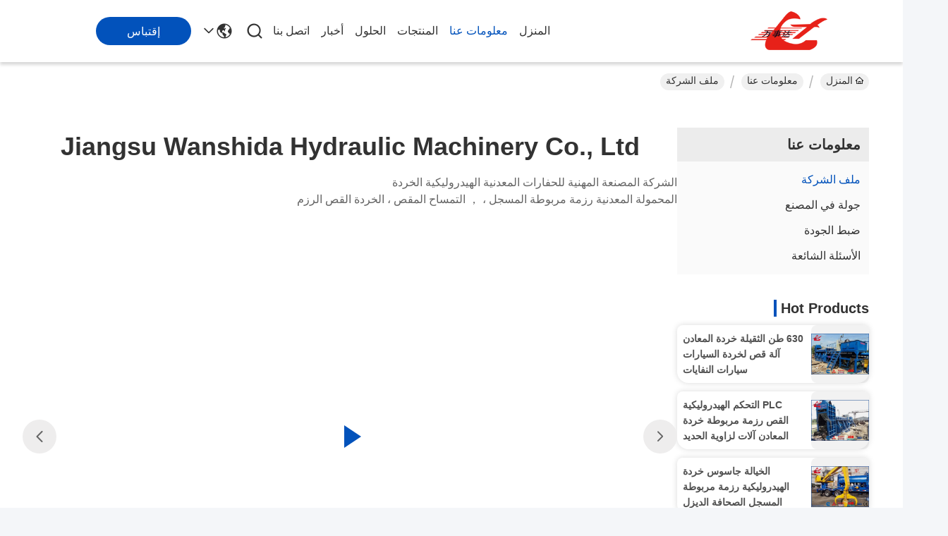

--- FILE ---
content_type: text/html
request_url: https://arabic.scrap-metalbaler.com/aboutus.html
body_size: 37568
content:
<!DOCTYPE html>
<html dir="rtl" lang="ar">
<head>
	<meta charset="utf-8">
	<meta http-equiv="X-UA-Compatible" content="IE=edge">
	<meta name="viewport" content="width=device-width, initial-scale=1.0">
    <title>الصين Jiangsu Wanshida Hydraulic Machinery Co., Ltd ملف الشركة</title>
        <meta name="keywords" content="Jiangsu Wanshida Hydraulic Machinery Co., Ltd ,مصنع الصين, الشركة المصنعة الصينية, مورد جودة" />
            <meta name="description" content="الصين الجودة خردة المعادن رزمة مربوطة و نفايات ورقية رزمة مربوطة الموردون Jiangsu Wanshida Hydraulic Machinery Co., Ltd, نحن ملتزمون بتقديم منتجات عالية الجودة ، والتي تم بيعها في جميع أنحاء العالم بأسعار منخفضة." />
    				<link rel='preload'
					  href=/photo/scrap-metalbaler/sitetpl/style/commonV2.css?ver=1758870709 as='style'><link type='text/css' rel='stylesheet'
					  href=/photo/scrap-metalbaler/sitetpl/style/commonV2.css?ver=1758870709 media='all'><meta property="og:title" content="الصين Jiangsu Wanshida Hydraulic Machinery Co., Ltd ملف الشركة" />
<meta property="og:description" content="الصين الجودة خردة المعادن رزمة مربوطة و نفايات ورقية رزمة مربوطة الموردون Jiangsu Wanshida Hydraulic Machinery Co., Ltd, نحن ملتزمون بتقديم منتجات عالية الجودة ، والتي تم بيعها في جميع أنحاء العالم بأسعار منخفضة." />
<meta property="og:site_name" content="Jiangsu Wanshida Hydraulic Machinery Co., Ltd" />
<meta property="og:url" content="https://arabic.scrap-metalbaler.com/aboutus.html" />
<meta property="og:image" content="https://arabic.scrap-metalbaler.com/photo/cl20360240-jiangsu_wanshida_hydraulic_machinery_co_ltd.jpg" />
<link rel="canonical" href="https://arabic.scrap-metalbaler.com/aboutus.html" />
<link rel="stylesheet" type="text/css" href="/js/guidefirstcommon.css" />
<style type="text/css">
/*<![CDATA[*/
.consent__cookie {position: fixed;top: 0;left: 0;width: 100%;height: 0%;z-index: 100000;}.consent__cookie_bg {position: fixed;top: 0;left: 0;width: 100%;height: 100%;background: #000;opacity: .6;display: none }.consent__cookie_rel {position: fixed;bottom:0;left: 0;width: 100%;background: #fff;display: -webkit-box;display: -ms-flexbox;display: flex;flex-wrap: wrap;padding: 24px 80px;-webkit-box-sizing: border-box;box-sizing: border-box;-webkit-box-pack: justify;-ms-flex-pack: justify;justify-content: space-between;-webkit-transition: all ease-in-out .3s;transition: all ease-in-out .3s }.consent__close {position: absolute;top: 20px;right: 20px;cursor: pointer }.consent__close svg {fill: #777 }.consent__close:hover svg {fill: #000 }.consent__cookie_box {flex: 1;word-break: break-word;}.consent__warm {color: #777;font-size: 16px;margin-bottom: 12px;line-height: 19px }.consent__title {color: #333;font-size: 20px;font-weight: 600;margin-bottom: 12px;line-height: 23px }.consent__itxt {color: #333;font-size: 14px;margin-bottom: 12px;display: -webkit-box;display: -ms-flexbox;display: flex;-webkit-box-align: center;-ms-flex-align: center;align-items: center }.consent__itxt i {display: -webkit-inline-box;display: -ms-inline-flexbox;display: inline-flex;width: 28px;height: 28px;border-radius: 50%;background: #e0f9e9;margin-right: 8px;-webkit-box-align: center;-ms-flex-align: center;align-items: center;-webkit-box-pack: center;-ms-flex-pack: center;justify-content: center }.consent__itxt svg {fill: #3ca860 }.consent__txt {color: #a6a6a6;font-size: 14px;margin-bottom: 8px;line-height: 17px }.consent__btns {display: -webkit-box;display: -ms-flexbox;display: flex;-webkit-box-orient: vertical;-webkit-box-direction: normal;-ms-flex-direction: column;flex-direction: column;-webkit-box-pack: center;-ms-flex-pack: center;justify-content: center;flex-shrink: 0;}.consent__btn {width: 280px;height: 40px;line-height: 40px;text-align: center;background: #3ca860;color: #fff;border-radius: 4px;margin: 8px 0;-webkit-box-sizing: border-box;box-sizing: border-box;cursor: pointer;font-size:14px}.consent__btn:hover {background: #00823b }.consent__btn.empty {color: #3ca860;border: 1px solid #3ca860;background: #fff }.consent__btn.empty:hover {background: #3ca860;color: #fff }.open .consent__cookie_bg {display: block }.open .consent__cookie_rel {bottom: 0 }@media (max-width: 760px) {.consent__btns {width: 100%;align-items: center;}.consent__cookie_rel {padding: 20px 24px }}.consent__cookie.open {display: block;}.consent__cookie {display: none;}
/*]]>*/
</style>
<style type="text/css">
/*<![CDATA[*/
@media only screen and (max-width:640px){.contact_now_dialog .content-wrap .desc{background-image:url(/images/cta_images/bg_s.png) !important}}.contact_now_dialog .content-wrap .content-wrap_header .cta-close{background-image:url(/images/cta_images/sprite.png) !important}.contact_now_dialog .content-wrap .desc{background-image:url(/images/cta_images/bg_l.png) !important}.contact_now_dialog .content-wrap .cta-btn i{background-image:url(/images/cta_images/sprite.png) !important}.contact_now_dialog .content-wrap .head-tip img{content:url(/images/cta_images/cta_contact_now.png) !important}.cusim{background-image:url(/images/imicon/im.svg) !important}.cuswa{background-image:url(/images/imicon/wa.png) !important}.cusall{background-image:url(/images/imicon/allchat.svg) !important}
/*]]>*/
</style>
<script type="text/javascript" src="/js/guidefirstcommon.js"></script>
<script type="text/javascript">
/*<![CDATA[*/
window.isvideotpl = 1;window.detailurl = '/videoabout.html';
var colorUrl = '';var isShowGuide = 2;var showGuideColor = 0;var im_appid = 10003;var im_msg="Good day, what product are you looking for?";

var cta_cid = 13126;var use_defaulProductInfo = 0;var cta_pid = 0;var test_company = 0;var webim_domain = '';var company_type = 0;var cta_equipment = 'pc'; var setcookie = 'setwebimCookie(0,0,0)'; var whatsapplink = "https://wa.me/8613584177887?text=Hi%2C+Jiangsu+Wanshida+Hydraulic+Machinery+Co.%2C+Ltd%2C+I%27m+interested+in+your+products."; function insertMeta(){var str = '<meta name="mobile-web-app-capable" content="yes" /><meta name="viewport" content="width=device-width, initial-scale=1.0" />';document.head.insertAdjacentHTML('beforeend',str);} var element = document.querySelector('a.footer_webim_a[href="/webim/webim_tab.html"]');if (element) {element.parentNode.removeChild(element);}

var colorUrl = '';
var aisearch = 0;
var selfUrl = '';
window.playerReportUrl='/vod/view_count/report';
var query_string = ["Company","Company"];
var g_tp = '';
var customtplcolor = 99716;
var str_chat = 'دردشة';
				var str_call_now = 'اتصلي الآن';
var str_chat_now = 'نتحدث الآن';
var str_contact1 = 'احصل على أفضل سعر';var str_chat_lang='arabic';var str_contact2 = 'احصل على السعر';var str_contact2 = 'أفضل سعر';var str_contact = 'الاتصال';
window.predomainsub = "";
/*]]>*/
</script>
</head>
<body>
<img src="/logo.gif" style="display:none" alt="logo"/>
<a style="display: none!important;" title="Jiangsu Wanshida Hydraulic Machinery Co., Ltd" class="float-inquiry" href="/contactnow.html" onclick='setinquiryCookie("{\"showproduct\":0,\"pid\":0,\"name\":\"\",\"source_url\":\"\",\"picurl\":\"\",\"propertyDetail\":[],\"username\":\"Mrs. Cherry Feng\",\"viewTime\":\"\\ufee2\\ufeb7\\ufe8d\\ufeae\\ufedb\\ufe93 \\ufe8e\\ufedf\\ufeaa\\ufea7\\ufeee\\ufedf : 2 \\ufeb1\\ufe8e\\ufecb\\ufe8e\\ufe97 41 \\u062f\\u0642\\u064a\\u0642\\u0629 \\ufee2\\ufee7\\ufeab\",\"subject\":\"\\u0627\\u0644\\u0631\\u062c\\u0627\\u0621 \\u0627\\u0631\\u0633\\u0627\\u0644 \\u0644\\u064a \\u0627\\u0644\\u0627\\u0642\\u062a\\u0628\\u0627\\u0633!\",\"countrycode\":\"\"}");'></a>
<script>
var originProductInfo = '';
var originProductInfo = {"showproduct":1,"pid":"8783954","name":"630 \u0637\u0646 \u0627\u0644\u062b\u0642\u064a\u0644\u0629 \u062e\u0631\u062f\u0629 \u0627\u0644\u0645\u0639\u0627\u062f\u0646 \u0622\u0644\u0629 \u0642\u0635 \u0644\u062e\u0631\u062f\u0629 \u0627\u0644\u0633\u064a\u0627\u0631\u0627\u062a \u0633\u064a\u0627\u0631\u0627\u062a \u0627\u0644\u0646\u0641\u0627\u064a\u0627\u062a","source_url":"\/videos-8783954-630-ton-heavy-duty-scrap-metal-shearing-machine-for-scrap-vehicles-waste-cars.html","picurl":"\/photo\/pd20465809-630_ton_heavy_duty_scrap_metal_shearing_machine_for_scrap_vehicles_waste_cars.jpg","propertyDetail":[["\u0627\u0633\u0645 \u0627\u0644\u0645\u0646\u062a\u062c","\u0627\u0644\u0642\u0635 \u0628\u0627\u0644\u0631"],["\u062d\u062c\u0645 \u063a\u0631\u0641\u0629 \u0627\u0644\u0635\u062d\u0627\u0641\u0629","6000x2500x795mm \/ \u062d\u0633\u0628 \u0627\u0644\u0637\u0644\u0628"],["\u062d\u062c\u0645 \u0628\u0627\u0644\u0629","(500-800) x800x (400-600) \u0645\u0644\u0645 \/ \u062d\u0633\u0628 \u0627\u0644\u0637\u0644\u0628"],["\u0645\u062d\u0631\u0643","360 \u0643\u064a\u0644\u0648 \u0648\u0627\u0637"]],"company_name":null,"picurl_c":"\/photo\/pc20465809-630_ton_heavy_duty_scrap_metal_shearing_machine_for_scrap_vehicles_waste_cars.jpg","price":"negotiable","username":"Cherry Feng","viewTime":"\ufee2\ufeb7\ufe8d\ufeae\ufedb\ufe93 \ufe8e\ufedf\ufeaa\ufea7\ufeee\ufedf : 3 \ufeb1\ufe8e\ufecb\ufe8e\ufe97 41 \u062f\u0642\u064a\u0642\u0629 \ufee2\ufee7\ufeab","subject":"\u064a\u0631\u062c\u0649 \u0627\u0642\u062a\u0628\u0633 \u0644\u0646\u0627 \u0628\u0643 630 \u0637\u0646 \u0627\u0644\u062b\u0642\u064a\u0644\u0629 \u062e\u0631\u062f\u0629 \u0627\u0644\u0645\u0639\u0627\u062f\u0646 \u0622\u0644\u0629 \u0642\u0635 \u0644\u062e\u0631\u062f\u0629 \u0627\u0644\u0633\u064a\u0627\u0631\u0627\u062a \u0633\u064a\u0627\u0631\u0627\u062a \u0627\u0644\u0646\u0641\u0627\u064a\u0627\u062a","countrycode":""};
var save_url = "/contactsave.html";
var update_url = "/updateinquiry.html";
var productInfo = {};
var defaulProductInfo = {};
var myDate = new Date();
var curDate = myDate.getFullYear()+'-'+(parseInt(myDate.getMonth())+1)+'-'+myDate.getDate();
var message = '';
var default_pop = 1;
var leaveMessageDialog = document.getElementsByClassName('leave-message-dialog')[0]; // 获取弹层
var _$$ = function (dom) {
    return document.querySelectorAll(dom);
};
resInfo = originProductInfo;
resInfo['name'] = resInfo['name'] || '';
defaulProductInfo.pid = resInfo['pid'];
defaulProductInfo.productName = resInfo['name'] ?? '';
defaulProductInfo.productInfo = resInfo['propertyDetail'];
defaulProductInfo.productImg = resInfo['picurl_c'];
defaulProductInfo.subject = resInfo['subject'] ?? '';
defaulProductInfo.productImgAlt = resInfo['name'] ?? '';
var inquirypopup_tmp = 1;
var message = ''+'\r\n'+"أنا مهتم بذلك"+' '+trim(resInfo['name'])+", هل يمكن أن ترسل لي المزيد من التفاصيل مثل النوع والحجم وموك والمواد وما إلى ذلك."+'\r\n'+"شكر!"+'\r\n'+"";
var message_1 = ''+'\r\n'+"أنا مهتم بذلك"+' '+trim(resInfo['name'])+", هل يمكن أن ترسل لي المزيد من التفاصيل مثل النوع والحجم وموك والمواد وما إلى ذلك."+'\r\n'+"شكر!"+'\r\n'+"";
var message_2 = 'مرحبا،'+'\r\n'+"أنا أبحث عن"+' '+trim(resInfo['name'])+", الرجاء ارسال لي السعر والمواصفات والصورة."+'\r\n'+"سيكون ردك السريع محل تقدير كبير."+'\r\n'+"لا تتردد بالاتصال بي لمزيد من معلومات."+'\r\n'+"شكرا جزيلا.";
var message_3 = 'مرحبا،'+'\r\n'+trim(resInfo['name'])+' '+"يلبي توقعاتي."+'\r\n'+"من فضلك أعطني أفضل الأسعار وبعض معلومات المنتج الأخرى."+'\r\n'+"لا تتردد في الاتصال بي عبر بريدي."+'\r\n'+"شكرا جزيلا.";

var message_4 = ''+'\r\n'+"ما هو سعر FOB الخاص بك"+' '+trim(resInfo['name'])+'?'+'\r\n'+"ما هو أقرب اسم منفذ؟"+'\r\n'+"الرجاء الرد علي في أقرب وقت ممكن ، سيكون من الأفضل مشاركة المزيد من المعلومات."+'\r\n'+"مع تحياتي!";
var message_5 = 'مرحبا،'+'\r\n'+"أنا مهتم جدا بك"+' '+trim(resInfo['name'])+'.'+'\r\n'+"الرجاء ارسال لي تفاصيل المنتج الخاص بك."+'\r\n'+"نتطلع إلى ردك السريع."+'\r\n'+"لا تتردد في الاتصال بي عن طريق البريد."+'\r\n'+"مع تحياتي!";

var message_6 = ''+'\r\n'+"يرجى تزويدنا بمعلومات عنك"+' '+trim(resInfo['name'])+", مثل النوع والحجم والمادة وبالطبع أفضل سعر."+'\r\n'+"نتطلع إلى ردك السريع."+'\r\n'+"شكرا!";
var message_7 = ''+'\r\n'+"هل يمكنك العرض"+' '+trim(resInfo['name'])+" لنا؟"+'\r\n'+"أولاً نريد قائمة أسعار وبعض تفاصيل المنتج."+'\r\n'+"آمل أن أحصل على الرد في أسرع وقت ممكن وأتطلع إلى التعاون."+'\r\n'+"شكرا جزيلا لك.";
var message_8 = 'مرحبا،'+'\r\n'+"أنا أبحث عن"+' '+trim(resInfo['name'])+", من فضلك أعطني بعض المعلومات التفصيلية عن المنتج."+'\r\n'+"أتطلع إلى ردك."+'\r\n'+"شكرا!";
var message_9 = 'مرحبا،'+'\r\n'+"الخاص بك"+' '+trim(resInfo['name'])+" يلبي متطلباتي بشكل جيد للغاية."+'\r\n'+"من فضلك أرسل لي السعر والمواصفات والنموذج المماثل سيكون على ما يرام."+'\r\n'+"لا تتردد في الدردشة معي."+'\r\n'+"شكر!";
var message_10 = ''+'\r\n'+"أريد أن أعرف المزيد عن التفاصيل والاقتباس من"+' '+trim(resInfo['name'])+'.'+'\r\n'+"لا تتردد في الاتصال بي."+'\r\n'+"مع تحياتي!";

var r = getRandom(1,10);

defaulProductInfo.message = eval("message_"+r);
    defaulProductInfo.message = eval("message_"+r);
        var mytAjax = {

    post: function(url, data, fn) {
        var xhr = new XMLHttpRequest();
        xhr.open("POST", url, true);
        xhr.setRequestHeader("Content-Type", "application/x-www-form-urlencoded;charset=UTF-8");
        xhr.setRequestHeader("X-Requested-With", "XMLHttpRequest");
        xhr.setRequestHeader('Content-Type','text/plain;charset=UTF-8');
        xhr.onreadystatechange = function() {
            if(xhr.readyState == 4 && (xhr.status == 200 || xhr.status == 304)) {
                fn.call(this, xhr.responseText);
            }
        };
        xhr.send(data);
    },

    postform: function(url, data, fn) {
        var xhr = new XMLHttpRequest();
        xhr.open("POST", url, true);
        xhr.setRequestHeader("X-Requested-With", "XMLHttpRequest");
        xhr.onreadystatechange = function() {
            if(xhr.readyState == 4 && (xhr.status == 200 || xhr.status == 304)) {
                fn.call(this, xhr.responseText);
            }
        };
        xhr.send(data);
    }
};
/*window.onload = function(){
    leaveMessageDialog = document.getElementsByClassName('leave-message-dialog')[0];
    if (window.localStorage.recordDialogStatus=='undefined' || (window.localStorage.recordDialogStatus!='undefined' && window.localStorage.recordDialogStatus != curDate)) {
        setTimeout(function(){
            if(parseInt(inquirypopup_tmp%10) == 1){
                creatDialog(defaulProductInfo, 1);
            }
        }, 6000);
    }
};*/
function trim(str)
{
    str = str.replace(/(^\s*)/g,"");
    return str.replace(/(\s*$)/g,"");
};
function getRandom(m,n){
    var num = Math.floor(Math.random()*(m - n) + n);
    return num;
};
function strBtn(param) {

    var starattextarea = document.getElementById("textareamessage").value.length;
    var email = document.getElementById("startEmail").value;

    var default_tip = document.querySelectorAll(".watermark_container").length;
    if (20 < starattextarea && starattextarea < 3000) {
        if(default_tip>0){
            document.getElementById("textareamessage1").parentNode.parentNode.nextElementSibling.style.display = "none";
        }else{
            document.getElementById("textareamessage1").parentNode.nextElementSibling.style.display = "none";
        }

    } else {
        if(default_tip>0){
            document.getElementById("textareamessage1").parentNode.parentNode.nextElementSibling.style.display = "block";
        }else{
            document.getElementById("textareamessage1").parentNode.nextElementSibling.style.display = "block";
        }

        return;
    }

    // var re = /^([a-zA-Z0-9_-])+@([a-zA-Z0-9_-])+\.([a-zA-Z0-9_-])+/i;/*邮箱不区分大小写*/
    var re = /^[a-zA-Z0-9][\w-]*(\.?[\w-]+)*@[a-zA-Z0-9-]+(\.[a-zA-Z0-9]+)+$/i;
    if (!re.test(email)) {
        document.getElementById("startEmail").nextElementSibling.style.display = "block";
        return;
    } else {
        document.getElementById("startEmail").nextElementSibling.style.display = "none";
    }

    var subject = document.getElementById("pop_subject").value;
    var pid = document.getElementById("pop_pid").value;
    var message = document.getElementById("textareamessage").value;
    var sender_email = document.getElementById("startEmail").value;
    var tel = '';
    if (document.getElementById("tel0") != undefined && document.getElementById("tel0") != '')
        tel = document.getElementById("tel0").value;
    var form_serialize = '&tel='+tel;

    form_serialize = form_serialize.replace(/\+/g, "%2B");
    mytAjax.post(save_url,"pid="+pid+"&subject="+subject+"&email="+sender_email+"&message="+(message)+form_serialize,function(res){
        var mes = JSON.parse(res);
        if(mes.status == 200){
            var iid = mes.iid;
            document.getElementById("pop_iid").value = iid;
            document.getElementById("pop_uuid").value = mes.uuid;

            if(typeof gtag_report_conversion === "function"){
                gtag_report_conversion();//执行统计js代码
            }
            if(typeof fbq === "function"){
                fbq('track','Purchase');//执行统计js代码
            }
        }
    });
    for (var index = 0; index < document.querySelectorAll(".dialog-content-pql").length; index++) {
        document.querySelectorAll(".dialog-content-pql")[index].style.display = "none";
    };
    $('#idphonepql').val(tel);
    document.getElementById("dialog-content-pql-id").style.display = "block";
    ;
};
function twoBtnOk(param) {

    var selectgender = document.getElementById("Mr").innerHTML;
    var iid = document.getElementById("pop_iid").value;
    var sendername = document.getElementById("idnamepql").value;
    var senderphone = document.getElementById("idphonepql").value;
    var sendercname = document.getElementById("idcompanypql").value;
    var uuid = document.getElementById("pop_uuid").value;
    var gender = 2;
    if(selectgender == 'Mr.') gender = 0;
    if(selectgender == 'Mrs.') gender = 1;
    var pid = document.getElementById("pop_pid").value;
    var form_serialize = '';

        form_serialize = form_serialize.replace(/\+/g, "%2B");

    mytAjax.post(update_url,"iid="+iid+"&gender="+gender+"&uuid="+uuid+"&name="+(sendername)+"&tel="+(senderphone)+"&company="+(sendercname)+form_serialize,function(res){});

    for (var index = 0; index < document.querySelectorAll(".dialog-content-pql").length; index++) {
        document.querySelectorAll(".dialog-content-pql")[index].style.display = "none";
    };
    document.getElementById("dialog-content-pql-ok").style.display = "block";

};
function toCheckMust(name) {
    $('#'+name+'error').hide();
}
function handClidk(param) {
    var starattextarea = document.getElementById("textareamessage1").value.length;
    var email = document.getElementById("startEmail1").value;
    var default_tip = document.querySelectorAll(".watermark_container").length;
    if (20 < starattextarea && starattextarea < 3000) {
        if(default_tip>0){
            document.getElementById("textareamessage1").parentNode.parentNode.nextElementSibling.style.display = "none";
        }else{
            document.getElementById("textareamessage1").parentNode.nextElementSibling.style.display = "none";
        }

    } else {
        if(default_tip>0){
            document.getElementById("textareamessage1").parentNode.parentNode.nextElementSibling.style.display = "block";
        }else{
            document.getElementById("textareamessage1").parentNode.nextElementSibling.style.display = "block";
        }

        return;
    }

    // var re = /^([a-zA-Z0-9_-])+@([a-zA-Z0-9_-])+\.([a-zA-Z0-9_-])+/i;
    var re = /^[a-zA-Z0-9][\w-]*(\.?[\w-]+)*@[a-zA-Z0-9-]+(\.[a-zA-Z0-9]+)+$/i;
    if (!re.test(email)) {
        document.getElementById("startEmail1").nextElementSibling.style.display = "block";
        return;
    } else {
        document.getElementById("startEmail1").nextElementSibling.style.display = "none";
    }

    var subject = document.getElementById("pop_subject").value;
    var pid = document.getElementById("pop_pid").value;
    var message = document.getElementById("textareamessage1").value;
    var sender_email = document.getElementById("startEmail1").value;
    var form_serialize = tel = '';
    if (document.getElementById("tel1") != undefined && document.getElementById("tel1") != '')
        tel = document.getElementById("tel1").value;
        mytAjax.post(save_url,"email="+sender_email+"&tel="+tel+"&pid="+pid+"&message="+message+"&subject="+subject+form_serialize,function(res){

        var mes = JSON.parse(res);
        if(mes.status == 200){
            var iid = mes.iid;
            document.getElementById("pop_iid").value = iid;
            document.getElementById("pop_uuid").value = mes.uuid;
            if(typeof gtag_report_conversion === "function"){
                gtag_report_conversion();//执行统计js代码
            }
        }

    });
    for (var index = 0; index < document.querySelectorAll(".dialog-content-pql").length; index++) {
        document.querySelectorAll(".dialog-content-pql")[index].style.display = "none";
    };
    $('#idphonepql').val(tel);
    document.getElementById("dialog-content-pql-id").style.display = "block";

};
window.addEventListener('load', function () {
    $('.checkbox-wrap label').each(function(){
        if($(this).find('input').prop('checked')){
            $(this).addClass('on')
        }else {
            $(this).removeClass('on')
        }
    })
    $(document).on('click', '.checkbox-wrap label' , function(ev){
        if (ev.target.tagName.toUpperCase() != 'INPUT') {
            $(this).toggleClass('on')
        }
    })
})

function hand_video(pdata) {
    data = JSON.parse(pdata);
    productInfo.productName = data.productName;
    productInfo.productInfo = data.productInfo;
    productInfo.productImg = data.productImg;
    productInfo.subject = data.subject;

    var message = ''+'\r\n'+"أنا مهتم بذلك"+' '+trim(data.productName)+", هل يمكن أن ترسل لي مزيدًا من التفاصيل مثل النوع والحجم والكمية والمواد وما إلى ذلك."+'\r\n'+"شكر!"+'\r\n'+"";

    var message = ''+'\r\n'+"أنا مهتم بذلك"+' '+trim(data.productName)+", هل يمكن أن ترسل لي المزيد من التفاصيل مثل النوع والحجم وموك والمواد وما إلى ذلك."+'\r\n'+"شكر!"+'\r\n'+"";
    var message_1 = ''+'\r\n'+"أنا مهتم بذلك"+' '+trim(data.productName)+", هل يمكن أن ترسل لي المزيد من التفاصيل مثل النوع والحجم وموك والمواد وما إلى ذلك."+'\r\n'+"شكر!"+'\r\n'+"";
    var message_2 = 'مرحبا،'+'\r\n'+"أنا أبحث عن"+' '+trim(data.productName)+", الرجاء ارسال لي السعر والمواصفات والصورة."+'\r\n'+"سيكون ردك السريع محل تقدير كبير."+'\r\n'+"لا تتردد بالاتصال بي لمزيد من معلومات."+'\r\n'+"شكرا جزيلا.";
    var message_3 = 'مرحبا،'+'\r\n'+trim(data.productName)+' '+"يلبي توقعاتي."+'\r\n'+"من فضلك أعطني أفضل الأسعار وبعض معلومات المنتج الأخرى."+'\r\n'+"لا تتردد في الاتصال بي عبر بريدي."+'\r\n'+"شكرا جزيلا.";

    var message_4 = ''+'\r\n'+"ما هو سعر FOB الخاص بك"+' '+trim(data.productName)+'?'+'\r\n'+"ما هو أقرب اسم منفذ؟"+'\r\n'+"الرجاء الرد علي في أقرب وقت ممكن ، سيكون من الأفضل مشاركة المزيد من المعلومات."+'\r\n'+"مع تحياتي!";
    var message_5 = 'مرحبا،'+'\r\n'+"أنا مهتم جدا بك"+' '+trim(data.productName)+'.'+'\r\n'+"الرجاء ارسال لي تفاصيل المنتج الخاص بك."+'\r\n'+"نتطلع إلى ردك السريع."+'\r\n'+"لا تتردد في الاتصال بي عن طريق البريد."+'\r\n'+"مع تحياتي!";

    var message_6 = ''+'\r\n'+"يرجى تزويدنا بمعلومات عنك"+' '+trim(data.productName)+", مثل النوع والحجم والمادة وبالطبع أفضل سعر."+'\r\n'+"نتطلع إلى ردك السريع."+'\r\n'+"شكرا!";
    var message_7 = ''+'\r\n'+"هل يمكنك العرض"+' '+trim(data.productName)+" لنا؟"+'\r\n'+"أولاً نريد قائمة أسعار وبعض تفاصيل المنتج."+'\r\n'+"آمل أن أحصل على الرد في أسرع وقت ممكن وأتطلع إلى التعاون."+'\r\n'+"شكرا جزيلا لك.";
    var message_8 = 'مرحبا،'+'\r\n'+"أنا أبحث عن"+' '+trim(data.productName)+", من فضلك أعطني بعض المعلومات التفصيلية عن المنتج."+'\r\n'+"أتطلع إلى ردك."+'\r\n'+"شكرا!";
    var message_9 = 'مرحبا،'+'\r\n'+"الخاص بك"+' '+trim(data.productName)+" يلبي متطلباتي بشكل جيد للغاية."+'\r\n'+"من فضلك أرسل لي السعر والمواصفات والنموذج المماثل سيكون على ما يرام."+'\r\n'+"لا تتردد في الدردشة معي."+'\r\n'+"شكر!";
    var message_10 = ''+'\r\n'+"أريد أن أعرف المزيد عن التفاصيل والاقتباس من"+' '+trim(data.productName)+'.'+'\r\n'+"لا تتردد في الاتصال بي."+'\r\n'+"مع تحياتي!";

    var r = getRandom(1,10);

    productInfo.message = eval("message_"+r);
            if(parseInt(inquirypopup_tmp/10) == 1){
        productInfo.message = "";
    }
    productInfo.pid = data.pid;
    creatDialog(productInfo, 2);
};

function handDialog(pdata) {
    data = JSON.parse(pdata);
    productInfo.productName = data.productName;
    productInfo.productInfo = data.productInfo;
    productInfo.productImg = data.productImg;
    productInfo.subject = data.subject;

    var message = ''+'\r\n'+"أنا مهتم بذلك"+' '+trim(data.productName)+", هل يمكن أن ترسل لي مزيدًا من التفاصيل مثل النوع والحجم والكمية والمواد وما إلى ذلك."+'\r\n'+"شكر!"+'\r\n'+"";

    var message = ''+'\r\n'+"أنا مهتم بذلك"+' '+trim(data.productName)+", هل يمكن أن ترسل لي المزيد من التفاصيل مثل النوع والحجم وموك والمواد وما إلى ذلك."+'\r\n'+"شكر!"+'\r\n'+"";
    var message_1 = ''+'\r\n'+"أنا مهتم بذلك"+' '+trim(data.productName)+", هل يمكن أن ترسل لي المزيد من التفاصيل مثل النوع والحجم وموك والمواد وما إلى ذلك."+'\r\n'+"شكر!"+'\r\n'+"";
    var message_2 = 'مرحبا،'+'\r\n'+"أنا أبحث عن"+' '+trim(data.productName)+", الرجاء ارسال لي السعر والمواصفات والصورة."+'\r\n'+"سيكون ردك السريع محل تقدير كبير."+'\r\n'+"لا تتردد بالاتصال بي لمزيد من معلومات."+'\r\n'+"شكرا جزيلا.";
    var message_3 = 'مرحبا،'+'\r\n'+trim(data.productName)+' '+"يلبي توقعاتي."+'\r\n'+"من فضلك أعطني أفضل الأسعار وبعض معلومات المنتج الأخرى."+'\r\n'+"لا تتردد في الاتصال بي عبر بريدي."+'\r\n'+"شكرا جزيلا.";

    var message_4 = ''+'\r\n'+"ما هو سعر FOB الخاص بك"+' '+trim(data.productName)+'?'+'\r\n'+"ما هو أقرب اسم منفذ؟"+'\r\n'+"الرجاء الرد علي في أقرب وقت ممكن ، سيكون من الأفضل مشاركة المزيد من المعلومات."+'\r\n'+"مع تحياتي!";
    var message_5 = 'مرحبا،'+'\r\n'+"أنا مهتم جدا بك"+' '+trim(data.productName)+'.'+'\r\n'+"الرجاء ارسال لي تفاصيل المنتج الخاص بك."+'\r\n'+"نتطلع إلى ردك السريع."+'\r\n'+"لا تتردد في الاتصال بي عن طريق البريد."+'\r\n'+"مع تحياتي!";

    var message_6 = ''+'\r\n'+"يرجى تزويدنا بمعلومات عنك"+' '+trim(data.productName)+", مثل النوع والحجم والمادة وبالطبع أفضل سعر."+'\r\n'+"نتطلع إلى ردك السريع."+'\r\n'+"شكرا!";
    var message_7 = ''+'\r\n'+"هل يمكنك العرض"+' '+trim(data.productName)+" لنا؟"+'\r\n'+"أولاً نريد قائمة أسعار وبعض تفاصيل المنتج."+'\r\n'+"آمل أن أحصل على الرد في أسرع وقت ممكن وأتطلع إلى التعاون."+'\r\n'+"شكرا جزيلا لك.";
    var message_8 = 'مرحبا،'+'\r\n'+"أنا أبحث عن"+' '+trim(data.productName)+", من فضلك أعطني بعض المعلومات التفصيلية عن المنتج."+'\r\n'+"أتطلع إلى ردك."+'\r\n'+"شكرا!";
    var message_9 = 'مرحبا،'+'\r\n'+"الخاص بك"+' '+trim(data.productName)+" يلبي متطلباتي بشكل جيد للغاية."+'\r\n'+"من فضلك أرسل لي السعر والمواصفات والنموذج المماثل سيكون على ما يرام."+'\r\n'+"لا تتردد في الدردشة معي."+'\r\n'+"شكر!";
    var message_10 = ''+'\r\n'+"أريد أن أعرف المزيد عن التفاصيل والاقتباس من"+' '+trim(data.productName)+'.'+'\r\n'+"لا تتردد في الاتصال بي."+'\r\n'+"مع تحياتي!";

    var r = getRandom(1,10);
    productInfo.message = eval("message_"+r);
            if(parseInt(inquirypopup_tmp/10) == 1){
        productInfo.message = "";
    }
    productInfo.pid = data.pid;
    creatDialog(productInfo, 2);
};

function closepql(param) {

    leaveMessageDialog.style.display = 'none';
};

function closepql2(param) {

    for (var index = 0; index < document.querySelectorAll(".dialog-content-pql").length; index++) {
        document.querySelectorAll(".dialog-content-pql")[index].style.display = "none";
    };
    document.getElementById("dialog-content-pql-ok").style.display = "block";
};

function decodeHtmlEntities(str) {
    var tempElement = document.createElement('div');
    tempElement.innerHTML = str;
    return tempElement.textContent || tempElement.innerText || '';
}

function initProduct(productInfo,type){

    productInfo.productName = decodeHtmlEntities(productInfo.productName);
    productInfo.message = decodeHtmlEntities(productInfo.message);

    leaveMessageDialog = document.getElementsByClassName('leave-message-dialog')[0];
    leaveMessageDialog.style.display = "block";
    if(type == 3){
        var popinquiryemail = document.getElementById("popinquiryemail").value;
        _$$("#startEmail1")[0].value = popinquiryemail;
    }else{
        _$$("#startEmail1")[0].value = "";
    }
    _$$("#startEmail")[0].value = "";
    _$$("#idnamepql")[0].value = "";
    _$$("#idphonepql")[0].value = "";
    _$$("#idcompanypql")[0].value = "";

    _$$("#pop_pid")[0].value = productInfo.pid;
    _$$("#pop_subject")[0].value = productInfo.subject;
    
    if(parseInt(inquirypopup_tmp/10) == 1){
        productInfo.message = "";
    }

    _$$("#textareamessage1")[0].value = productInfo.message;
    _$$("#textareamessage")[0].value = productInfo.message;

    _$$("#dialog-content-pql-id .titlep")[0].innerHTML = productInfo.productName;
    _$$("#dialog-content-pql-id img")[0].setAttribute("src", productInfo.productImg);
    _$$("#dialog-content-pql-id img")[0].setAttribute("alt", productInfo.productImgAlt);

    _$$("#dialog-content-pql-id-hand img")[0].setAttribute("src", productInfo.productImg);
    _$$("#dialog-content-pql-id-hand img")[0].setAttribute("alt", productInfo.productImgAlt);
    _$$("#dialog-content-pql-id-hand .titlep")[0].innerHTML = productInfo.productName;

    if (productInfo.productInfo.length > 0) {
        var ul2, ul;
        ul = document.createElement("ul");
        for (var index = 0; index < productInfo.productInfo.length; index++) {
            var el = productInfo.productInfo[index];
            var li = document.createElement("li");
            var span1 = document.createElement("span");
            span1.innerHTML = el[0] + ":";
            var span2 = document.createElement("span");
            span2.innerHTML = el[1];
            li.appendChild(span1);
            li.appendChild(span2);
            ul.appendChild(li);

        }
        ul2 = ul.cloneNode(true);
        if (type === 1) {
            _$$("#dialog-content-pql-id .left")[0].replaceChild(ul, _$$("#dialog-content-pql-id .left ul")[0]);
        } else {
            _$$("#dialog-content-pql-id-hand .left")[0].replaceChild(ul2, _$$("#dialog-content-pql-id-hand .left ul")[0]);
            _$$("#dialog-content-pql-id .left")[0].replaceChild(ul, _$$("#dialog-content-pql-id .left ul")[0]);
        }
    };
    for (var index = 0; index < _$$("#dialog-content-pql-id .right ul li").length; index++) {
        _$$("#dialog-content-pql-id .right ul li")[index].addEventListener("click", function (params) {
            _$$("#dialog-content-pql-id .right #Mr")[0].innerHTML = this.innerHTML
        }, false)

    };

};
function closeInquiryCreateDialog() {
    document.getElementById("xuanpan_dialog_box_pql").style.display = "none";
};
function showInquiryCreateDialog() {
    document.getElementById("xuanpan_dialog_box_pql").style.display = "block";
};
function submitPopInquiry(){
    var message = document.getElementById("inquiry_message").value;
    var email = document.getElementById("inquiry_email").value;
    var subject = defaulProductInfo.subject;
    var pid = defaulProductInfo.pid;
    if (email === undefined) {
        showInquiryCreateDialog();
        document.getElementById("inquiry_email").style.border = "1px solid red";
        return false;
    };
    if (message === undefined) {
        showInquiryCreateDialog();
        document.getElementById("inquiry_message").style.border = "1px solid red";
        return false;
    };
    if (email.search(/^\w+((-\w+)|(\.\w+))*\@[A-Za-z0-9]+((\.|-)[A-Za-z0-9]+)*\.[A-Za-z0-9]+$/) == -1) {
        document.getElementById("inquiry_email").style.border= "1px solid red";
        showInquiryCreateDialog();
        return false;
    } else {
        document.getElementById("inquiry_email").style.border= "";
    };
    if (message.length < 20 || message.length >3000) {
        showInquiryCreateDialog();
        document.getElementById("inquiry_message").style.border = "1px solid red";
        return false;
    } else {
        document.getElementById("inquiry_message").style.border = "";
    };
    var tel = '';
    if (document.getElementById("tel") != undefined && document.getElementById("tel") != '')
        tel = document.getElementById("tel").value;

    mytAjax.post(save_url,"pid="+pid+"&subject="+subject+"&email="+email+"&message="+(message)+'&tel='+tel,function(res){
        var mes = JSON.parse(res);
        if(mes.status == 200){
            var iid = mes.iid;
            document.getElementById("pop_iid").value = iid;
            document.getElementById("pop_uuid").value = mes.uuid;

        }
    });
    initProduct(defaulProductInfo);
    for (var index = 0; index < document.querySelectorAll(".dialog-content-pql").length; index++) {
        document.querySelectorAll(".dialog-content-pql")[index].style.display = "none";
    };
    $('#idphonepql').val(tel);
    document.getElementById("dialog-content-pql-id").style.display = "block";

};

//带附件上传
function submitPopInquiryfile(email_id,message_id,check_sort,name_id,phone_id,company_id,attachments){

    if(typeof(check_sort) == 'undefined'){
        check_sort = 0;
    }
    var message = document.getElementById(message_id).value;
    var email = document.getElementById(email_id).value;
    var attachments = document.getElementById(attachments).value;
    if(typeof(name_id) !== 'undefined' && name_id != ""){
        var name  = document.getElementById(name_id).value;
    }
    if(typeof(phone_id) !== 'undefined' && phone_id != ""){
        var phone = document.getElementById(phone_id).value;
    }
    if(typeof(company_id) !== 'undefined' && company_id != ""){
        var company = document.getElementById(company_id).value;
    }
    var subject = defaulProductInfo.subject;
    var pid = defaulProductInfo.pid;

    if(check_sort == 0){
        if (email === undefined) {
            showInquiryCreateDialog();
            document.getElementById(email_id).style.border = "1px solid red";
            return false;
        };
        if (message === undefined) {
            showInquiryCreateDialog();
            document.getElementById(message_id).style.border = "1px solid red";
            return false;
        };

        if (email.search(/^\w+((-\w+)|(\.\w+))*\@[A-Za-z0-9]+((\.|-)[A-Za-z0-9]+)*\.[A-Za-z0-9]+$/) == -1) {
            document.getElementById(email_id).style.border= "1px solid red";
            showInquiryCreateDialog();
            return false;
        } else {
            document.getElementById(email_id).style.border= "";
        };
        if (message.length < 20 || message.length >3000) {
            showInquiryCreateDialog();
            document.getElementById(message_id).style.border = "1px solid red";
            return false;
        } else {
            document.getElementById(message_id).style.border = "";
        };
    }else{

        if (message === undefined) {
            showInquiryCreateDialog();
            document.getElementById(message_id).style.border = "1px solid red";
            return false;
        };

        if (email === undefined) {
            showInquiryCreateDialog();
            document.getElementById(email_id).style.border = "1px solid red";
            return false;
        };

        if (message.length < 20 || message.length >3000) {
            showInquiryCreateDialog();
            document.getElementById(message_id).style.border = "1px solid red";
            return false;
        } else {
            document.getElementById(message_id).style.border = "";
        };

        if (email.search(/^\w+((-\w+)|(\.\w+))*\@[A-Za-z0-9]+((\.|-)[A-Za-z0-9]+)*\.[A-Za-z0-9]+$/) == -1) {
            document.getElementById(email_id).style.border= "1px solid red";
            showInquiryCreateDialog();
            return false;
        } else {
            document.getElementById(email_id).style.border= "";
        };

    };

    mytAjax.post(save_url,"pid="+pid+"&subject="+subject+"&email="+email+"&message="+message+"&company="+company+"&attachments="+attachments,function(res){
        var mes = JSON.parse(res);
        if(mes.status == 200){
            var iid = mes.iid;
            document.getElementById("pop_iid").value = iid;
            document.getElementById("pop_uuid").value = mes.uuid;

            if(typeof gtag_report_conversion === "function"){
                gtag_report_conversion();//执行统计js代码
            }
            if(typeof fbq === "function"){
                fbq('track','Purchase');//执行统计js代码
            }
        }
    });
    initProduct(defaulProductInfo);

    if(name !== undefined && name != ""){
        _$$("#idnamepql")[0].value = name;
    }

    if(phone !== undefined && phone != ""){
        _$$("#idphonepql")[0].value = phone;
    }

    if(company !== undefined && company != ""){
        _$$("#idcompanypql")[0].value = company;
    }

    for (var index = 0; index < document.querySelectorAll(".dialog-content-pql").length; index++) {
        document.querySelectorAll(".dialog-content-pql")[index].style.display = "none";
    };
    document.getElementById("dialog-content-pql-id").style.display = "block";

};
function submitPopInquiryByParam(email_id,message_id,check_sort,name_id,phone_id,company_id){

    if(typeof(check_sort) == 'undefined'){
        check_sort = 0;
    }

    var senderphone = '';
    var message = document.getElementById(message_id).value;
    var email = document.getElementById(email_id).value;
    if(typeof(name_id) !== 'undefined' && name_id != ""){
        var name  = document.getElementById(name_id).value;
    }
    if(typeof(phone_id) !== 'undefined' && phone_id != ""){
        var phone = document.getElementById(phone_id).value;
        senderphone = phone;
    }
    if(typeof(company_id) !== 'undefined' && company_id != ""){
        var company = document.getElementById(company_id).value;
    }
    var subject = defaulProductInfo.subject;
    var pid = defaulProductInfo.pid;

    if(check_sort == 0){
        if (email === undefined) {
            showInquiryCreateDialog();
            document.getElementById(email_id).style.border = "1px solid red";
            return false;
        };
        if (message === undefined) {
            showInquiryCreateDialog();
            document.getElementById(message_id).style.border = "1px solid red";
            return false;
        };

        if (email.search(/^\w+((-\w+)|(\.\w+))*\@[A-Za-z0-9]+((\.|-)[A-Za-z0-9]+)*\.[A-Za-z0-9]+$/) == -1) {
            document.getElementById(email_id).style.border= "1px solid red";
            showInquiryCreateDialog();
            return false;
        } else {
            document.getElementById(email_id).style.border= "";
        };
        if (message.length < 20 || message.length >3000) {
            showInquiryCreateDialog();
            document.getElementById(message_id).style.border = "1px solid red";
            return false;
        } else {
            document.getElementById(message_id).style.border = "";
        };
    }else{

        if (message === undefined) {
            showInquiryCreateDialog();
            document.getElementById(message_id).style.border = "1px solid red";
            return false;
        };

        if (email === undefined) {
            showInquiryCreateDialog();
            document.getElementById(email_id).style.border = "1px solid red";
            return false;
        };

        if (message.length < 20 || message.length >3000) {
            showInquiryCreateDialog();
            document.getElementById(message_id).style.border = "1px solid red";
            return false;
        } else {
            document.getElementById(message_id).style.border = "";
        };

        if (email.search(/^\w+((-\w+)|(\.\w+))*\@[A-Za-z0-9]+((\.|-)[A-Za-z0-9]+)*\.[A-Za-z0-9]+$/) == -1) {
            document.getElementById(email_id).style.border= "1px solid red";
            showInquiryCreateDialog();
            return false;
        } else {
            document.getElementById(email_id).style.border= "";
        };

    };

    var productsku = "";
    if($("#product_sku").length > 0){
        productsku = $("#product_sku").html();
    }

    mytAjax.post(save_url,"tel="+senderphone+"&pid="+pid+"&subject="+subject+"&email="+email+"&message="+message+"&messagesku="+encodeURI(productsku),function(res){
        var mes = JSON.parse(res);
        if(mes.status == 200){
            var iid = mes.iid;
            document.getElementById("pop_iid").value = iid;
            document.getElementById("pop_uuid").value = mes.uuid;

            if(typeof gtag_report_conversion === "function"){
                gtag_report_conversion();//执行统计js代码
            }
            if(typeof fbq === "function"){
                fbq('track','Purchase');//执行统计js代码
            }
        }
    });
    initProduct(defaulProductInfo);

    if(name !== undefined && name != ""){
        _$$("#idnamepql")[0].value = name;
    }

    if(phone !== undefined && phone != ""){
        _$$("#idphonepql")[0].value = phone;
    }

    if(company !== undefined && company != ""){
        _$$("#idcompanypql")[0].value = company;
    }

    for (var index = 0; index < document.querySelectorAll(".dialog-content-pql").length; index++) {
        document.querySelectorAll(".dialog-content-pql")[index].style.display = "none";

    };
    document.getElementById("dialog-content-pql-id").style.display = "block";

};

function creat_videoDialog(productInfo, type) {

    if(type == 1){
        if(default_pop != 1){
            return false;
        }
        window.localStorage.recordDialogStatus = curDate;
    }else{
        default_pop = 0;
    }
    initProduct(productInfo, type);
    if (type === 1) {
        // 自动弹出
        for (var index = 0; index < document.querySelectorAll(".dialog-content-pql").length; index++) {

            document.querySelectorAll(".dialog-content-pql")[index].style.display = "none";
        };
        document.getElementById("dialog-content-pql").style.display = "block";
    } else {
        // 手动弹出
        for (var index = 0; index < document.querySelectorAll(".dialog-content-pql").length; index++) {
            document.querySelectorAll(".dialog-content-pql")[index].style.display = "none";
        };
        document.getElementById("dialog-content-pql-id-hand").style.display = "block";
    }
}

function creatDialog(productInfo, type) {

    if(type == 1){
        if(default_pop != 1){
            return false;
        }
        window.localStorage.recordDialogStatus = curDate;
    }else{
        default_pop = 0;
    }
    initProduct(productInfo, type);
    if (type === 1) {
        // 自动弹出
        for (var index = 0; index < document.querySelectorAll(".dialog-content-pql").length; index++) {

            document.querySelectorAll(".dialog-content-pql")[index].style.display = "none";
        };
        document.getElementById("dialog-content-pql").style.display = "block";
    } else {
        // 手动弹出
        for (var index = 0; index < document.querySelectorAll(".dialog-content-pql").length; index++) {
            document.querySelectorAll(".dialog-content-pql")[index].style.display = "none";
        };
        document.getElementById("dialog-content-pql-id-hand").style.display = "block";
    }
}

//带邮箱信息打开询盘框 emailtype=1表示带入邮箱
function openDialog(emailtype){
    var type = 2;//不带入邮箱，手动弹出
    if(emailtype == 1){
        var popinquiryemail = document.getElementById("popinquiryemail").value;
        // var re = /^([a-zA-Z0-9_-])+@([a-zA-Z0-9_-])+\.([a-zA-Z0-9_-])+/i;
        var re = /^[a-zA-Z0-9][\w-]*(\.?[\w-]+)*@[a-zA-Z0-9-]+(\.[a-zA-Z0-9]+)+$/i;
        if (!re.test(popinquiryemail)) {
            //前端提示样式;
            showInquiryCreateDialog();
            document.getElementById("popinquiryemail").style.border = "1px solid red";
            return false;
        } else {
            //前端提示样式;
        }
        var type = 3;
    }
    creatDialog(defaulProductInfo,type);
}

//上传附件
function inquiryUploadFile(){
    var fileObj = document.querySelector("#fileId").files[0];
    //构建表单数据
    var formData = new FormData();
    var filesize = fileObj.size;
    if(filesize > 10485760 || filesize == 0) {
        document.getElementById("filetips").style.display = "block";
        return false;
    }else {
        document.getElementById("filetips").style.display = "none";
    }
    formData.append('popinquiryfile', fileObj);
    document.getElementById("quotefileform").reset();
    var save_url = "/inquiryuploadfile.html";
    mytAjax.postform(save_url,formData,function(res){
        var mes = JSON.parse(res);
        if(mes.status == 200){
            document.getElementById("uploader-file-info").innerHTML = document.getElementById("uploader-file-info").innerHTML + "<span class=op>"+mes.attfile.name+"<a class=delatt id=att"+mes.attfile.id+" onclick=delatt("+mes.attfile.id+");>Delete</a></span>";
            var nowattachs = document.getElementById("attachments").value;
            if( nowattachs !== ""){
                var attachs = JSON.parse(nowattachs);
                attachs[mes.attfile.id] = mes.attfile;
            }else{
                var attachs = {};
                attachs[mes.attfile.id] = mes.attfile;
            }
            document.getElementById("attachments").value = JSON.stringify(attachs);
        }
    });
}
//附件删除
function delatt(attid)
{
    var nowattachs = document.getElementById("attachments").value;
    if( nowattachs !== ""){
        var attachs = JSON.parse(nowattachs);
        if(attachs[attid] == ""){
            return false;
        }
        var formData = new FormData();
        var delfile = attachs[attid]['filename'];
        var save_url = "/inquirydelfile.html";
        if(delfile != "") {
            formData.append('delfile', delfile);
            mytAjax.postform(save_url, formData, function (res) {
                if(res !== "") {
                    var mes = JSON.parse(res);
                    if (mes.status == 200) {
                        delete attachs[attid];
                        document.getElementById("attachments").value = JSON.stringify(attachs);
                        var s = document.getElementById("att"+attid);
                        s.parentNode.remove();
                    }
                }
            });
        }
    }else{
        return false;
    }
}

</script>
<div class="leave-message-dialog" style="display: none">
<style>
    .leave-message-dialog .close:before, .leave-message-dialog .close:after{
        content:initial;
    }
</style>
<div class="dialog-content-pql" id="dialog-content-pql" style="display: none">
    <span class="close" onclick="closepql()"><img src="/images/close.png" alt="close"></span>
    <div class="title">
        <p class="firstp-pql">اترك رسالة</p>
        <p class="lastp-pql"></p>
    </div>
    <div class="form">
        <div class="textarea">
            <textarea style='font-family: robot;'  name="" id="textareamessage" cols="30" rows="10" style="margin-bottom:14px;width:100%"
                placeholder="الرجاء إدخال تفاصيل استفسارك."></textarea>
        </div>
        <p class="error-pql"> <span class="icon-pql"><img src="/images/error.png" alt="Jiangsu Wanshida Hydraulic Machinery Co., Ltd"></span> يجب أن تكون رسالتك بين 20-3000 حرف!</p>
        <input id="startEmail" type="text" placeholder="أدخل البريد الإلكتروني الخاص بك" onkeydown="if(event.keyCode === 13){ strBtn();}">
        <p class="error-pql"><span class="icon-pql"><img src="/images/error.png" alt="Jiangsu Wanshida Hydraulic Machinery Co., Ltd"></span> من فضلك تفقد بريدك الالكتروني! </p>
                <div class="operations">
            <div class='btn' id="submitStart" type="submit" onclick="strBtn()">إرسال</div>
        </div>
            </div>
</div>
<div class="dialog-content-pql dialog-content-pql-id" id="dialog-content-pql-id" style="display:none">
        <span class="close" onclick="closepql2()"><svg t="1648434466530" class="icon" viewBox="0 0 1024 1024" version="1.1" xmlns="http://www.w3.org/2000/svg" p-id="2198" width="16" height="16"><path d="M576 512l277.333333 277.333333-64 64-277.333333-277.333333L234.666667 853.333333 170.666667 789.333333l277.333333-277.333333L170.666667 234.666667 234.666667 170.666667l277.333333 277.333333L789.333333 170.666667 853.333333 234.666667 576 512z" fill="#444444" p-id="2199"></path></svg></span>
    <div class="left">
        <div class="img"><img></div>
        <p class="titlep"></p>
        <ul> </ul>
    </div>
    <div class="right">
                <p class="title">مزيد من المعلومات يسهل التواصل بشكل أفضل.</p>
                <div style="position: relative;">
            <div class="mr"> <span id="Mr">سيد</span>
                <ul>
                    <li>سيد</li>
                    <li>السيدة</li>
                </ul>
            </div>
            <input style="text-indent: 80px;" type="text" id="idnamepql" placeholder="أدخل اسمك">
        </div>
        <input type="text"  id="idphonepql"  placeholder="رقم الهاتف">
        <input type="text" id="idcompanypql"  placeholder="الشركة" onkeydown="if(event.keyCode === 13){ twoBtnOk();}">
                <div class="btn form_new" id="twoBtnOk" onclick="twoBtnOk()">حسنا</div>
    </div>
</div>

<div class="dialog-content-pql dialog-content-pql-ok" id="dialog-content-pql-ok" style="display:none">
        <span class="close" onclick="closepql()"><svg t="1648434466530" class="icon" viewBox="0 0 1024 1024" version="1.1" xmlns="http://www.w3.org/2000/svg" p-id="2198" width="16" height="16"><path d="M576 512l277.333333 277.333333-64 64-277.333333-277.333333L234.666667 853.333333 170.666667 789.333333l277.333333-277.333333L170.666667 234.666667 234.666667 170.666667l277.333333 277.333333L789.333333 170.666667 853.333333 234.666667 576 512z" fill="#444444" p-id="2199"></path></svg></span>
    <div class="duihaook"></div>
        <p class="title">تم الإرسال بنجاح!</p>
        <p class="p1" style="text-align: center; font-size: 18px; margin-top: 14px;"></p>
    <div class="btn" onclick="closepql()" id="endOk" style="margin: 0 auto;margin-top: 50px;">حسنا</div>
</div>
<div class="dialog-content-pql dialog-content-pql-id dialog-content-pql-id-hand" id="dialog-content-pql-id-hand"
    style="display:none">
     <input type="hidden" name="pop_pid" id="pop_pid" value="0">
     <input type="hidden" name="pop_subject" id="pop_subject" value="">
     <input type="hidden" name="pop_iid" id="pop_iid" value="0">
     <input type="hidden" name="pop_uuid" id="pop_uuid" value="0">
        <span class="close" onclick="closepql()"><svg t="1648434466530" class="icon" viewBox="0 0 1024 1024" version="1.1" xmlns="http://www.w3.org/2000/svg" p-id="2198" width="16" height="16"><path d="M576 512l277.333333 277.333333-64 64-277.333333-277.333333L234.666667 853.333333 170.666667 789.333333l277.333333-277.333333L170.666667 234.666667 234.666667 170.666667l277.333333 277.333333L789.333333 170.666667 853.333333 234.666667 576 512z" fill="#444444" p-id="2199"></path></svg></span>
    <div class="left">
        <div class="img"><img></div>
        <p class="titlep"></p>
        <ul> </ul>
    </div>
    <div class="right" style="float:right">
                <div class="title">
            <p class="firstp-pql">اترك رسالة</p>
            <p class="lastp-pql"></p>
        </div>
                <div class="form">
            <div class="textarea">
                <textarea style='font-family: robot;' name="message" id="textareamessage1" cols="30" rows="10"
                    placeholder="الرجاء إدخال تفاصيل استفسارك."></textarea>
            </div>
            <p class="error-pql"> <span class="icon-pql"><img src="/images/error.png" alt="Jiangsu Wanshida Hydraulic Machinery Co., Ltd"></span> يجب أن تكون رسالتك بين 20-3000 حرف!</p>

                            <input style="display:none" id="tel1" name="tel" type="text" oninput="value=value.replace(/[^0-9_+-]/g,'');" placeholder="رقم الهاتف">
                        <input id='startEmail1' name='email' data-type='1' type='text'
                   placeholder="أدخل البريد الإلكتروني الخاص بك"
                   onkeydown='if(event.keyCode === 13){ handClidk();}'>
            
            <p class='error-pql'><span class='icon-pql'>
                    <img src="/images/error.png" alt="Jiangsu Wanshida Hydraulic Machinery Co., Ltd"></span> من فضلك تفقد بريدك الالكتروني!            </p>

            <div class="operations">
                <div class='btn' id="submitStart1" type="submit" onclick="handClidk()">إرسال</div>
            </div>
        </div>
    </div>
</div>
</div>
<div id="xuanpan_dialog_box_pql" class="xuanpan_dialog_box_pql"
    style="display:none;background:rgba(0,0,0,.6);width:100%;height:100%;position: fixed;top:0;left:0;z-index: 999999;">
    <div class="box_pql"
      style="width:526px;height:206px;background:rgba(255,255,255,1);opacity:1;border-radius:4px;position: absolute;left: 50%;top: 50%;transform: translate(-50%,-50%);">
      <div onclick="closeInquiryCreateDialog()" class="close close_create_dialog"
        style="cursor: pointer;height:42px;width:40px;float:right;padding-top: 16px;"><span
          style="display: inline-block;width: 25px;height: 2px;background: rgb(114, 114, 114);transform: rotate(45deg); "><span
            style="display: block;width: 25px;height: 2px;background: rgb(114, 114, 114);transform: rotate(-90deg); "></span></span>
      </div>
      <div
        style="height: 72px; overflow: hidden; text-overflow: ellipsis; display:-webkit-box;-ebkit-line-clamp: 3;-ebkit-box-orient: vertical; margin-top: 58px; padding: 0 84px; font-size: 18px; color: rgba(51, 51, 51, 1); text-align: center; ">
        الرجاء ترك بريدك الإلكتروني الصحيح ومتطلباتك التفصيلية (20-3000 حرف).</div>
      <div onclick="closeInquiryCreateDialog()" class="close_create_dialog"
        style="width: 139px; height: 36px; background: rgba(253, 119, 34, 1); border-radius: 4px; margin: 16px auto; color: rgba(255, 255, 255, 1); font-size: 18px; line-height: 36px; text-align: center;">
        حسنا</div>
    </div>
</div>
<style type="text/css">.vr-asidebox {position: fixed; bottom: 290px; left: 16px; width: 160px; height: 90px; background: #eee; overflow: hidden; border: 4px solid rgba(4, 120, 237, 0.24); box-shadow: 0px 8px 16px rgba(0, 0, 0, 0.08); border-radius: 8px; display: none; z-index: 1000; } .vr-small {position: fixed; bottom: 290px; left: 16px; width: 72px; height: 90px; background: url(/images/ctm_icon_vr.png) no-repeat center; background-size: 69.5px; overflow: hidden; display: none; cursor: pointer; z-index: 1000; display: block; text-decoration: none; } .vr-group {position: relative; } .vr-animate {width: 160px; height: 90px; background: #eee; position: relative; } .js-marquee {/*margin-right: 0!important;*/ } .vr-link {position: absolute; top: 0; left: 0; width: 100%; height: 100%; display: none; } .vr-mask {position: absolute; top: 0px; left: 0px; width: 100%; height: 100%; display: block; background: #000; opacity: 0.4; } .vr-jump {position: absolute; top: 0px; left: 0px; width: 100%; height: 100%; display: block; background: url(/images/ctm_icon_see.png) no-repeat center center; background-size: 34px; font-size: 0; } .vr-close {position: absolute; top: 50%; right: 0px; width: 16px; height: 20px; display: block; transform: translate(0, -50%); background: rgba(255, 255, 255, 0.6); border-radius: 4px 0px 0px 4px; cursor: pointer; } .vr-close i {position: absolute; top: 0px; left: 0px; width: 100%; height: 100%; display: block; background: url(/images/ctm_icon_left.png) no-repeat center center; background-size: 16px; } .vr-group:hover .vr-link {display: block; } .vr-logo {position: absolute; top: 4px; left: 4px; width: 50px; height: 14px; background: url(/images/ctm_icon_vrshow.png) no-repeat; background-size: 48px; }
</style>

<div data-head='head'>
<div class="header_99716  on    ft  " data-script="/js/swiper-bundle.min.js">
  
  
  
  
  
  
  
  <div class="header-wrap">
     <div class="index_language" style="align-items: center;">
    
      <div class="menu-icon">
          <div class="item language2">
              <i class="feitian ft-language1"></i>
              <i class="feitian ft-down1"></i>
              <div class="p_child english_box">
                                <div class="p_child_item en"  dataused="الإنجليزية">
                  
                  <a href="https://www.scrap-metalbaler.com/aboutus.html" title="english" class="home_langs">english</a>
                </div>
                                <div class="p_child_item fr"  dataused="الفرنسية">
                  
                  <a href="https://french.scrap-metalbaler.com/aboutus.html" title="français" class="home_langs">français</a>
                </div>
                                <div class="p_child_item de"  dataused="ألمانية">
                  
                  <a href="https://german.scrap-metalbaler.com/aboutus.html" title="Deutsch" class="home_langs">Deutsch</a>
                </div>
                                <div class="p_child_item it"  dataused="إيطالي">
                  
                  <a href="https://italian.scrap-metalbaler.com/aboutus.html" title="Italiano" class="home_langs">Italiano</a>
                </div>
                                <div class="p_child_item ru"  dataused="">
                  
                  <a href="https://russian.scrap-metalbaler.com/aboutus.html" title="Русский" class="home_langs">Русский</a>
                </div>
                                <div class="p_child_item es"  dataused="الإسبانية">
                  
                  <a href="https://spanish.scrap-metalbaler.com/aboutus.html" title="Español" class="home_langs">Español</a>
                </div>
                                <div class="p_child_item pt"  dataused="البرتغالية">
                  
                  <a href="https://portuguese.scrap-metalbaler.com/aboutus.html" title="português" class="home_langs">português</a>
                </div>
                                <div class="p_child_item nl"  dataused="الهولندية">
                  
                  <a href="https://dutch.scrap-metalbaler.com/aboutus.html" title="Nederlandse" class="home_langs">Nederlandse</a>
                </div>
                                <div class="p_child_item el"  dataused="">
                  
                  <a href="https://greek.scrap-metalbaler.com/aboutus.html" title="ελληνικά" class="home_langs">ελληνικά</a>
                </div>
                                <div class="p_child_item ja"  dataused="">
                  
                  <a href="https://japanese.scrap-metalbaler.com/aboutus.html" title="日本語" class="home_langs">日本語</a>
                </div>
                                <div class="p_child_item ko"  dataused="">
                  
                  <a href="https://korean.scrap-metalbaler.com/aboutus.html" title="한국" class="home_langs">한국</a>
                </div>
                                <div class="p_child_item ar"  dataused="">
                  
                  <a href="https://arabic.scrap-metalbaler.com/aboutus.html" title="العربية" class="home_langs">العربية</a>
                </div>
                                <div class="p_child_item hi"  dataused="">
                  
                  <a href="https://hindi.scrap-metalbaler.com/aboutus.html" title="हिन्दी" class="home_langs">हिन्दी</a>
                </div>
                                <div class="p_child_item tr"  dataused="توركشيه">
                  
                  <a href="https://turkish.scrap-metalbaler.com/aboutus.html" title="Türkçe" class="home_langs">Türkçe</a>
                </div>
                                <div class="p_child_item id"  dataused="Bahasa إندونيسيا">
                  
                  <a href="https://indonesian.scrap-metalbaler.com/aboutus.html" title="bahasa indonesia" class="home_langs">bahasa indonesia</a>
                </div>
                                <div class="p_child_item vi"  dataused="الفيتنامية">
                  
                  <a href="https://vietnamese.scrap-metalbaler.com/aboutus.html" title="tiếng Việt" class="home_langs">tiếng Việt</a>
                </div>
                                <div class="p_child_item th"  dataused="">
                  
                  <a href="https://thai.scrap-metalbaler.com/aboutus.html" title="ไทย" class="home_langs">ไทย</a>
                </div>
                                <div class="p_child_item bn"  dataused="">
                  
                  <a href="https://bengali.scrap-metalbaler.com/aboutus.html" title="বাংলা" class="home_langs">বাংলা</a>
                </div>
                                <div class="p_child_item fa"  dataused="">
                  
                  <a href="https://persian.scrap-metalbaler.com/aboutus.html" title="فارسی" class="home_langs">فارسی</a>
                </div>
                                <div class="p_child_item pl"  dataused="بولسكي">
                  
                  <a href="https://polish.scrap-metalbaler.com/aboutus.html" title="polski" class="home_langs">polski</a>
                </div>
                              </div>
          </div>
          <i class="feitian ft-menu1"></i>
      </div>
     </div>
      <div class="logo image-all">

          <a href="/" title="Jiangsu Wanshida Hydraulic Machinery Co., Ltd">
              <img src="/logo.gif" alt="Jiangsu Wanshida Hydraulic Machinery Co., Ltd" />
          </a>
      </div>
      <div class="menu">
       
          <div class="itembox p_child_item">
              <a class="item level1-a " href="/"
                  title="منزل">المنزل</a>
          </div>
                     
                               
                               
                    <div class="itembox p_child_item">
              <a class="item level1-a cur" href="/aboutus.html"
                  title="حول بنا">معلومات عنا</a>
                  <div class="p_child">
                      <div class=" p_child_item">
                          <a class="level2-a ecer-ellipsis"
                          href="/aboutus.html" title="ملف الشركة">ملف الشركة</a>
                      </div>
                      <div class=" p_child_item">
                          <a class="level2-a ecer-ellipsis"
                          href="/factory.html" title="جولة في المعمل">جولة في المصنع</a>
                      </div>
                      <div class=" p_child_item">
                          <a class="level2-a ecer-ellipsis" 
                          href="/quality.html" title="ضبط الجودة">ضبط الجودة</a>
                      </div>
                                            <div class=" p_child_item">
                          <a class="level2-a ecer-ellipsis" href="/faqs.html"
                          title="">الأسئلة الشائعة</a>
                      </div>
                                        </div>
          </div>
                    <div class="itembox p_child_item">

              <a class="item level1-a "
              href="/products.html"  title="المنتجات">المنتجات
          </a>
              <div class="p_child">

                                    <!-- 二级 -->
                                    <div class="p_child_item">
                 
                      <a class="level2-a ecer-ellipsis "
                          href=/supplier-159568-scrap-metal-baler title="الجودة خردة المعادن رزمة مربوطة مصنع">
                          <h2 class="main-a ecer-ellipsis">خردة المعادن رزمة مربوطة</h2>
                                                </a>
                 
                                        </div>
                                                      <!-- 二级 -->
                                    <div class="p_child_item">
                 
                      <a class="level2-a ecer-ellipsis "
                          href=/supplier-159624-waste-paper-baler title="الجودة نفايات ورقية رزمة مربوطة مصنع">
                          <h2 class="main-a ecer-ellipsis">نفايات ورقية رزمة مربوطة</h2>
                                                </a>
                 
                                        </div>
                                                      <!-- 二级 -->
                                    <div class="p_child_item">
                 
                      <a class="level2-a ecer-ellipsis "
                          href=/supplier-159625-plastic-bottle-baler title="الجودة البلاستيك رزمة مربوطة زجاجة مصنع">
                          <h2 class="main-a ecer-ellipsis">البلاستيك رزمة مربوطة زجاجة</h2>
                                                </a>
                 
                                        </div>
                                                      <!-- 二级 -->
                                    <div class="p_child_item">
                 
                      <a class="level2-a ecer-ellipsis "
                          href=/supplier-161857-scrap-baler-logger title="الجودة خردة رزمة مربوطة المسجل مصنع">
                          <h2 class="main-a ecer-ellipsis">خردة رزمة مربوطة المسجل</h2>
                                                </a>
                 
                                        </div>
                                                      <!-- 二级 -->
                                    <div class="p_child_item">
                 
                      <a class="level2-a ecer-ellipsis "
                          href=/supplier-159569-shear-baler title="الجودة القص رزمة مربوطة مصنع">
                          <h2 class="main-a ecer-ellipsis">القص رزمة مربوطة</h2>
                                                </a>
                 
                                        </div>
                                                      <!-- 二级 -->
                                    <div class="p_child_item">
                 
                      <a class="level2-a ecer-ellipsis "
                          href=/supplier-159570-scrap-metal-shear title="الجودة خردة المعادن القص مصنع">
                          <h2 class="main-a ecer-ellipsis">خردة المعادن القص</h2>
                                                </a>
                 
                                        </div>
                                                      <!-- 二级 -->
                                    <div class="p_child_item">
                 
                      <a class="level2-a ecer-ellipsis "
                          href=/supplier-159571-hydraulic-alligator-shear title="الجودة الهيدروليكية التمساح القص مصنع">
                          <h2 class="main-a ecer-ellipsis">الهيدروليكية التمساح القص</h2>
                                                </a>
                 
                                        </div>
                                                      <!-- 二级 -->
                                    <div class="p_child_item">
                 
                      <a class="level2-a ecer-ellipsis "
                          href=/supplier-159572-metal-briquetting-machines title="الجودة آلات قولبة المعادن مصنع">
                          <h2 class="main-a ecer-ellipsis">آلات قولبة المعادن</h2>
                                                </a>
                 
                                        </div>
                                                      <!-- 二级 -->
                                    <div class="p_child_item">
                 
                      <a class="level2-a ecer-ellipsis "
                          href=/supplier-159620-vertical-baling-machine title="الجودة عمودي آلة بالات مصنع">
                          <h2 class="main-a ecer-ellipsis">عمودي آلة بالات</h2>
                                                </a>
                 
                                        </div>
                                                      <!-- 二级 -->
                                    <div class="p_child_item">
                 
                      <a class="level2-a ecer-ellipsis "
                          href=/supplier-159621-horizontal-baling-machine title="الجودة آلة بالات أفقية مصنع">
                          <h2 class="main-a ecer-ellipsis">آلة بالات أفقية</h2>
                                                </a>
                 
                                        </div>
                                                      <!-- 二级 -->
                                    <div class="p_child_item">
                 
                      <a class="level2-a ecer-ellipsis "
                          href=/supplier-159622-scrap-metal-shredder title="الجودة خردة المعادن تقطيع مصنع">
                          <h2 class="main-a ecer-ellipsis">خردة المعادن تقطيع</h2>
                                                </a>
                 
                                        </div>
                                                      <!-- 二级 -->
                                    <div class="p_child_item">
                 
                      <a class="level2-a ecer-ellipsis "
                          href=/supplier-159636-drum-press-machine title="الجودة الطبل آلة الصحافة مصنع">
                          <h2 class="main-a ecer-ellipsis">الطبل آلة الصحافة</h2>
                                                </a>
                 
                                        </div>
                                                      <!-- 二级 -->
                                    <div class="p_child_item">
                 
                      <a class="level2-a ecer-ellipsis "
                          href=/supplier-161858-metal-scrap-baling-machine title="الجودة آلة معدنية خردة بالات مصنع">
                          <h2 class="main-a ecer-ellipsis">آلة معدنية خردة بالات</h2>
                                                </a>
                 
                                        </div>
                                                  </div>
          </div>

  
                                                                                                                                                                                                                                      <div class="itembox p_child_item">
              <a class="item  level1-a "
                  href="/cases.html" title="الحلول">الحلول</a>
          </div>
          
                                                                                                                                                                                                                                                                                                                                                                                                                                                                                                                                                                                                                                                                                              <div class=" itembox p_child_item">
              <a class="item  level1-a "
                  href="/news.html" title="أخبار">أخبار</a>
          </div>
                    
                                                                                                                                                                                                                                                                     
       
                                                                                                                                  <div class="itembox p_child_item">
              <a class="item  level1-a  " href="/contactus.html"
                  title="الاتصال">اتصل بنا</a>
          </div>
                      
          <div class="item search">
              <div class="serchtext">
                  <i class="feitian ft-close2"></i>
                  <form id="formSearch" method="POST" onsubmit="return jsWidgetSearch(this,'');">
                      <input type="text" onchange="(e)=>{ e.stopPropagation();}" type="text" name="keyword"
                          placeholder="البحث" />
                      <button type="submit" style="    background: transparent;    outline: none;    border: none;">
                          <i style="cursor: pointer;" class="feitian ft-search1"></i></button>

                  </form>
              </div>
              <i class="feitian ft-search1"></i>
          </div>
          <div class="item language2">
              <i class="feitian ft-language1"></i>
              <i class="feitian ft-down1"></i>
              <!-- 一级 -->
              <div class="p_child english_box">
                                <div class="p_child_item en"  dataused="الإنجليزية">
                  
                  <a href="https://www.scrap-metalbaler.com/aboutus.html" title="english" class="home_langs">english</a>
                </div>
                                <div class="p_child_item fr"  dataused="الفرنسية">
                  
                  <a href="https://french.scrap-metalbaler.com/aboutus.html" title="français" class="home_langs">français</a>
                </div>
                                <div class="p_child_item de"  dataused="ألمانية">
                  
                  <a href="https://german.scrap-metalbaler.com/aboutus.html" title="Deutsch" class="home_langs">Deutsch</a>
                </div>
                                <div class="p_child_item it"  dataused="إيطالي">
                  
                  <a href="https://italian.scrap-metalbaler.com/aboutus.html" title="Italiano" class="home_langs">Italiano</a>
                </div>
                                <div class="p_child_item ru"  dataused="">
                  
                  <a href="https://russian.scrap-metalbaler.com/aboutus.html" title="Русский" class="home_langs">Русский</a>
                </div>
                                <div class="p_child_item es"  dataused="الإسبانية">
                  
                  <a href="https://spanish.scrap-metalbaler.com/aboutus.html" title="Español" class="home_langs">Español</a>
                </div>
                                <div class="p_child_item pt"  dataused="البرتغالية">
                  
                  <a href="https://portuguese.scrap-metalbaler.com/aboutus.html" title="português" class="home_langs">português</a>
                </div>
                                <div class="p_child_item nl"  dataused="الهولندية">
                  
                  <a href="https://dutch.scrap-metalbaler.com/aboutus.html" title="Nederlandse" class="home_langs">Nederlandse</a>
                </div>
                                <div class="p_child_item el"  dataused="">
                  
                  <a href="https://greek.scrap-metalbaler.com/aboutus.html" title="ελληνικά" class="home_langs">ελληνικά</a>
                </div>
                                <div class="p_child_item ja"  dataused="">
                  
                  <a href="https://japanese.scrap-metalbaler.com/aboutus.html" title="日本語" class="home_langs">日本語</a>
                </div>
                                <div class="p_child_item ko"  dataused="">
                  
                  <a href="https://korean.scrap-metalbaler.com/aboutus.html" title="한국" class="home_langs">한국</a>
                </div>
                                <div class="p_child_item ar"  dataused="">
                  
                  <a href="https://arabic.scrap-metalbaler.com/aboutus.html" title="العربية" class="home_langs">العربية</a>
                </div>
                                <div class="p_child_item hi"  dataused="">
                  
                  <a href="https://hindi.scrap-metalbaler.com/aboutus.html" title="हिन्दी" class="home_langs">हिन्दी</a>
                </div>
                                <div class="p_child_item tr"  dataused="توركشيه">
                  
                  <a href="https://turkish.scrap-metalbaler.com/aboutus.html" title="Türkçe" class="home_langs">Türkçe</a>
                </div>
                                <div class="p_child_item id"  dataused="Bahasa إندونيسيا">
                  
                  <a href="https://indonesian.scrap-metalbaler.com/aboutus.html" title="bahasa indonesia" class="home_langs">bahasa indonesia</a>
                </div>
                                <div class="p_child_item vi"  dataused="الفيتنامية">
                  
                  <a href="https://vietnamese.scrap-metalbaler.com/aboutus.html" title="tiếng Việt" class="home_langs">tiếng Việt</a>
                </div>
                                <div class="p_child_item th"  dataused="">
                  
                  <a href="https://thai.scrap-metalbaler.com/aboutus.html" title="ไทย" class="home_langs">ไทย</a>
                </div>
                                <div class="p_child_item bn"  dataused="">
                  
                  <a href="https://bengali.scrap-metalbaler.com/aboutus.html" title="বাংলা" class="home_langs">বাংলা</a>
                </div>
                                <div class="p_child_item fa"  dataused="">
                  
                  <a href="https://persian.scrap-metalbaler.com/aboutus.html" title="فارسی" class="home_langs">فارسی</a>
                </div>
                                <div class="p_child_item pl"  dataused="بولسكي">
                  
                  <a href="https://polish.scrap-metalbaler.com/aboutus.html" title="polski" class="home_langs">polski</a>
                </div>
                              </div>
          </div>
          <div class="item quote">
              
              <a class="btn" href='/contactnow.html' title="إقتباس"
                  onclick='setinquiryCookie("{\"showproduct\":0,\"pid\":0,\"name\":\"\",\"source_url\":\"\",\"picurl\":\"\",\"propertyDetail\":[],\"username\":\"Mrs. Cherry Feng\",\"viewTime\":\"\\ufee2\\ufeb7\\ufe8d\\ufeae\\ufedb\\ufe93 \\ufe8e\\ufedf\\ufeaa\\ufea7\\ufeee\\ufedf : 5 \\ufeb1\\ufe8e\\ufecb\\ufe8e\\ufe97 41 \\u062f\\u0642\\u064a\\u0642\\u0629 \\ufee2\\ufee7\\ufeab\",\"subject\":\"\\u064a\\u0645\\u0643\\u0646\\u0643 \\u0623\\u0646 \\u062a\\u0631\\u0633\\u0644 \\u0644\\u064a \\u0642\\u0627\\u0626\\u0645\\u0629 \\u0627\\u0644\\u0623\\u0633\\u0639\\u0627\\u0631 \\u0648\\u0642\\u0627\\u0626\\u0645\\u0629 \\u0627\\u0644\\u0645\\u0646\\u062a\\u062c\\u0627\\u062a\\u061f\",\"countrycode\":\"\"}");'>
                  <span class="b2 ecer-ellipsis">إقتباس</span>
              </a>
          </div>
      </div>
  </div>
  <div class="header_fixed">
      <div class="header_header-wrap_p">
          <div class="showinput ecer-flex ecer-flex-align">
              <form method="POST" data-type="showinput" id="headerform2"
                  onsubmit="return jsWidgetSearch(this,'');">
                  <input type="text" name="keyword" data-type="showinput" autocomplete="off"
                      placeholder="البحث...">
              </form>
              <span class="icon feitian sou" data-type="showinput"
                  onclick="jsWidgetSearch(document.getElementById('headerform2'),'');">&#xe626;</span>
          </div>
          <div class="itembox p_child_item">
              <a class="item  level1-a" href="/" title="منزل">المنزل</a>
          </div>
                                                                      <div class="itembox p_child_item">
              <a class="item  level1-a" href="/aboutus.html" title="حول بنا">معلومات عنا</a>
                  <i class="feitian ft-down1"></i>
                  <div class="p_child">
                      <div class=" p_child_item">
                          <a class="level2-a ecer-ellipsis"
                          href="/aboutus.html" title="ملف الشركة">ملف الشركة</a>
                      </div>
                      <div class=" p_child_item">
                          <a class="level2-a ecer-ellipsis"
                          href="/factory.html" title="جولة في المعمل">جولة في المصنع</a>
                      </div>
                      <div class=" p_child_item">
                          <a class="level2-a ecer-ellipsis" 
                          href="/quality.html" title="ضبط الجودة">ضبط الجودة</a>
                      </div>
                      <div class=" p_child_item">
                          <a class="level2-a ecer-ellipsis" href="/faqs.html"
                          title="">الأسئلة الشائعة</a>
                      </div>
                  </div>         
          </div>
                    <div class="itembox p_child_item">
              <a class="item  level1-a" href="/products.html"
                  title="المنتجات">المنتجات</a>
              <i class="feitian ft-down1"></i>
              <div class="p_child">
                                    <!-- 二级 -->
                                    <div class="p_child_item">
                      <a class="item  level1-a" href=/supplier-159568-scrap-metal-baler title="الجودة خردة المعادن رزمة مربوطة مصنع">
                          <h2 class="main-a ecer-ellipsis">خردة المعادن رزمة مربوطة</h2>
                      </a>
                                                              </div>
                                                      <!-- 二级 -->
                                    <div class="p_child_item">
                      <a class="item  level1-a" href=/supplier-159624-waste-paper-baler title="الجودة نفايات ورقية رزمة مربوطة مصنع">
                          <h2 class="main-a ecer-ellipsis">نفايات ورقية رزمة مربوطة</h2>
                      </a>
                                                              </div>
                                                      <!-- 二级 -->
                                    <div class="p_child_item">
                      <a class="item  level1-a" href=/supplier-159625-plastic-bottle-baler title="الجودة البلاستيك رزمة مربوطة زجاجة مصنع">
                          <h2 class="main-a ecer-ellipsis">البلاستيك رزمة مربوطة زجاجة</h2>
                      </a>
                                                              </div>
                                                      <!-- 二级 -->
                                    <div class="p_child_item">
                      <a class="item  level1-a" href=/supplier-161857-scrap-baler-logger title="الجودة خردة رزمة مربوطة المسجل مصنع">
                          <h2 class="main-a ecer-ellipsis">خردة رزمة مربوطة المسجل</h2>
                      </a>
                                                              </div>
                                                      <!-- 二级 -->
                                    <div class="p_child_item">
                      <a class="item  level1-a" href=/supplier-159569-shear-baler title="الجودة القص رزمة مربوطة مصنع">
                          <h2 class="main-a ecer-ellipsis">القص رزمة مربوطة</h2>
                      </a>
                                                              </div>
                                                      <!-- 二级 -->
                                    <div class="p_child_item">
                      <a class="item  level1-a" href=/supplier-159570-scrap-metal-shear title="الجودة خردة المعادن القص مصنع">
                          <h2 class="main-a ecer-ellipsis">خردة المعادن القص</h2>
                      </a>
                                                              </div>
                                                      <!-- 二级 -->
                                    <div class="p_child_item">
                      <a class="item  level1-a" href=/supplier-159571-hydraulic-alligator-shear title="الجودة الهيدروليكية التمساح القص مصنع">
                          <h2 class="main-a ecer-ellipsis">الهيدروليكية التمساح القص</h2>
                      </a>
                                                              </div>
                                                      <!-- 二级 -->
                                    <div class="p_child_item">
                      <a class="item  level1-a" href=/supplier-159572-metal-briquetting-machines title="الجودة آلات قولبة المعادن مصنع">
                          <h2 class="main-a ecer-ellipsis">آلات قولبة المعادن</h2>
                      </a>
                                                              </div>
                                                      <!-- 二级 -->
                                    <div class="p_child_item">
                      <a class="item  level1-a" href=/supplier-159620-vertical-baling-machine title="الجودة عمودي آلة بالات مصنع">
                          <h2 class="main-a ecer-ellipsis">عمودي آلة بالات</h2>
                      </a>
                                                              </div>
                                                      <!-- 二级 -->
                                    <div class="p_child_item">
                      <a class="item  level1-a" href=/supplier-159621-horizontal-baling-machine title="الجودة آلة بالات أفقية مصنع">
                          <h2 class="main-a ecer-ellipsis">آلة بالات أفقية</h2>
                      </a>
                                                              </div>
                                                      <!-- 二级 -->
                                    <div class="p_child_item">
                      <a class="item  level1-a" href=/supplier-159622-scrap-metal-shredder title="الجودة خردة المعادن تقطيع مصنع">
                          <h2 class="main-a ecer-ellipsis">خردة المعادن تقطيع</h2>
                      </a>
                                                              </div>
                                                      <!-- 二级 -->
                                    <div class="p_child_item">
                      <a class="item  level1-a" href=/supplier-159636-drum-press-machine title="الجودة الطبل آلة الصحافة مصنع">
                          <h2 class="main-a ecer-ellipsis">الطبل آلة الصحافة</h2>
                      </a>
                                                              </div>
                                                      <!-- 二级 -->
                                    <div class="p_child_item">
                      <a class="item  level1-a" href=/supplier-161858-metal-scrap-baling-machine title="الجودة آلة معدنية خردة بالات مصنع">
                          <h2 class="main-a ecer-ellipsis">آلة معدنية خردة بالات</h2>
                      </a>
                                                              </div>
                                                  </div>
          </div>

                                                                                                                                                                                                                                                                                                                                                                                                                      <div class="itembox   p_child_item">
                      <a class="item  level1-a" href="/cases.html"
                          title="الحالات">الحلول</a>
                  </div>
                            
                                                                                                                                                                                                                                                          
                                                                                                                                                                          <div class="itembox   p_child_item">
              <a class="item  level1-a" href="/news.html"
                  title="أخبار">مدونة</a>
          </div>
                 
                                                                                                                                  <div class="itembox p_child_item">
              <a class="item  level1-a" href="/contactus.html" title="الاتصال">اتصل بنا</a>
          </div>
                                                                                                                                                                                                                                                                                        <div class="quote">
              
              <a class="btn" href='/contactnow.html' title="إقتباس"
                  onclick='setinquiryCookie("{\"showproduct\":0,\"pid\":0,\"name\":\"\",\"source_url\":\"\",\"picurl\":\"\",\"propertyDetail\":[],\"username\":\"Mrs. Cherry Feng\",\"viewTime\":\"\\ufee2\\ufeb7\\ufe8d\\ufeae\\ufedb\\ufe93 \\ufe8e\\ufedf\\ufeaa\\ufea7\\ufeee\\ufedf : 4 \\ufeb1\\ufe8e\\ufecb\\ufe8e\\ufe97 41 \\u062f\\u0642\\u064a\\u0642\\u0629 \\ufee2\\ufee7\\ufeab\",\"subject\":\"\\u064a\\u0631\\u062c\\u0649 \\u062a\\u0639\\u0637\\u064a\\u0646\\u0627 \\u0645\\u0639\\u0644\\u0648\\u0645\\u0627\\u062a \\u0645\\u062d\\u062f\\u062f\\u0629 \\u062d\\u0648\\u0644 \\u0627\\u0644\\u0645\\u0646\\u062a\\u062c\\u0627\\u062a\",\"countrycode\":\"\"}");'>إقتباس</a>
          </div>
      </div>
  </div>
</div></div>
<div data-main='main'>
<!-- 产品列表 -->
<div class="aboutus_99716">
  <!-- 面包屑 -->
  <div class="ecer-main-w crumbs_99516 ecer-flex">
    <a href="/" title="منزل"><span><svg width="10.624023" height="10.034180" viewBox="0 0 10.624 10.0342" fill="none" xmlns="http://www.w3.org/2000/svg" xmlns:xlink="http://www.w3.org/1999/xlink">
      <desc>
          Created with Pixso.
      </desc>
      <defs/>
      <path id="path" d="M10.4 4.93L5.87 0.41L5.57 0.1C5.42 -0.04 5.19 -0.04 5.05 0.1L0.22 4.93C0.07 5.08 -0.01 5.27 0 5.47C0 5.88 0.34 6.21 0.76 6.21L1.25 6.21L1.25 10.03L9.36 10.03L9.36 6.21L9.87 6.21C10.07 6.21 10.26 6.13 10.4 5.99C10.54 5.85 10.62 5.66 10.62 5.46C10.62 5.26 10.54 5.07 10.4 4.93ZM5.96 9.19L4.65 9.19L4.65 6.79L5.96 6.79L5.96 9.19ZM8.52 5.37L8.52 9.19L6.71 9.19L6.71 6.51C6.71 6.25 6.5 6.04 6.25 6.04L4.37 6.04C4.11 6.04 3.9 6.25 3.9 6.51L3.9 9.19L2.1 9.19L2.1 5.37L0.97 5.37L5.31 1.04L5.58 1.31L9.64 5.37L8.52 5.37Z" fill="#000000" fill-opacity="1.000000" fill-rule="nonzero"/>
    </svg>
    </span>المنزل</a>
    <span class="icon">
      <svg width="5.824219" height="17.789062" viewBox="0 0 5.82422 17.7891" fill="none"
        xmlns="http://www.w3.org/2000/svg" xmlns:xlink="http://www.w3.org/1999/xlink">
        <desc>
          Created with Pixso.
        </desc>
        <defs />
        <path id="Home &gt; Products &gt; Products name" d="M5.82 0L1.44 17.78L0 17.78L4.36 0L5.82 0Z" fill="#B4B4B4"
          fill-opacity="1.000000" fill-rule="evenodd" />
      </svg>
    </span>
    <a href="/aboutus.html" title="حول بنا">معلومات عنا</a>
    <span class="icon">
      <svg width="5.824219" height="17.789062" viewBox="0 0 5.82422 17.7891" fill="none"
        xmlns="http://www.w3.org/2000/svg" xmlns:xlink="http://www.w3.org/1999/xlink">
        <desc>
          Created with Pixso.
        </desc>
        <defs />
        <path id="Home &gt; Products &gt; Products name" d="M5.82 0L1.44 17.78L0 17.78L4.36 0L5.82 0Z" fill="#B4B4B4"
          fill-opacity="1.000000" fill-rule="evenodd" />
      </svg>
    </span>
    <span class="cate_name">ملف الشركة</span>
  </div>

  <div class="ecer-flex ecer-flex-space-between ecer-main-w card-main">
    <div class="left left_box_99516">
      
      
      
      
      
            <div class="left_card_99516">
        <div class="title ecer-flex ecer-flex-align"><span>معلومات عنا</span><i
            class="only-m feitian ft-category"></i></div>
        <div class="main">
          <ul class="sidebar-nav_99516">
            <li class="sidebar-brand active">
              <a href="/aboutus.html" title="حول بنا">
                <h2>ملف الشركة</h2>
              </a>
            </li>

            <li class="sidebar-brand">
              <a href="/factory.html" title="جولة في المعمل">
                <h2>جولة في المصنع</h2>
              </a>
            </li>

            <li class="sidebar-brand">
              <a href="/quality.html" title="ضبط الجودة">
                <h2>ضبط الجودة</h2>
              </a>
            </li>
            <li class="sidebar-brand">
              <a href="/faqs.html" title="">
                <h2>الأسئلة الشائعة</h2>
              </a>
            </li>
          </ul>
        </div>
      </div>
      <!-- hot_product  4 -->
      <div class="left_hotproduct_99516">
        <div class="title ecer-flex ecer-flex-align"><span>Hot Products</span></div>
                <div class="left_hot_item">
          <div class="let_product_img image-all">
           <a href="/videos-8783954-630-ton-heavy-duty-scrap-metal-shearing-machine-for-scrap-vehicles-waste-cars.html" title="630 طن الثقيلة خردة المعادن آلة قص لخردة السيارات سيارات النفايات"><img src="/photo/pc20465809-630.jpg" alt="630 طن الثقيلة خردة المعادن آلة قص لخردة السيارات سيارات النفايات"></a>
          </div>
          <div class="let_product_title"><a href="/videos-8783954-630-ton-heavy-duty-scrap-metal-shearing-machine-for-scrap-vehicles-waste-cars.html" title="630 طن الثقيلة خردة المعادن آلة قص لخردة السيارات سيارات النفايات">
              <h2>630 طن الثقيلة خردة المعادن آلة قص لخردة السيارات سيارات النفايات</h2>
            </a></div>
        </div>
                <div class="left_hot_item">
          <div class="let_product_img image-all">
           <a href="/videos-8713227-plc-controlled-hydraulic-shear-baler-scrap-metal-machinery-for-angle-iron-wanshida.html" title="PLC التحكم الهيدروليكية القص رزمة مربوطة خردة المعادن آلات لزاوية الحديد WANSHIDA"><img src="/photo/pc20465811-plc_wanshida.jpg" alt="PLC التحكم الهيدروليكية القص رزمة مربوطة خردة المعادن آلات لزاوية الحديد WANSHIDA"></a>
          </div>
          <div class="let_product_title"><a href="/videos-8713227-plc-controlled-hydraulic-shear-baler-scrap-metal-machinery-for-angle-iron-wanshida.html" title="PLC التحكم الهيدروليكية القص رزمة مربوطة خردة المعادن آلات لزاوية الحديد WANSHIDA">
              <h2>PLC التحكم الهيدروليكية القص رزمة مربوطة خردة المعادن آلات لزاوية الحديد WANSHIDA</h2>
            </a></div>
        </div>
                <div class="left_hot_item">
          <div class="let_product_img image-all">
           <a href="/videos-8750944-tailer-mounted-hydraulic-scrap-baler-logger-press-diesel-engine-drive.html" title="الخيالة جاسوس خردة الهيدروليكية رزمة مربوطة المسجل الصحافة الديزل محرك المحرك"><img src="/photo/pc20466043-.jpg" alt="الخيالة جاسوس خردة الهيدروليكية رزمة مربوطة المسجل الصحافة الديزل محرك المحرك"></a>
          </div>
          <div class="let_product_title"><a href="/videos-8750944-tailer-mounted-hydraulic-scrap-baler-logger-press-diesel-engine-drive.html" title="الخيالة جاسوس خردة الهيدروليكية رزمة مربوطة المسجل الصحافة الديزل محرك المحرك">
              <h2>الخيالة جاسوس خردة الهيدروليكية رزمة مربوطة المسجل الصحافة الديزل محرك المحرك</h2>
            </a></div>
        </div>
                <div class="left_hot_item">
          <div class="let_product_img image-all">
           <a href="/videos-8713070-channel-steel-shear-baler-machine-for-scrap-metal-cutting-400-ton-cutting-force.html" title="آلة قناة الصلب القص رزمة مربوطة للمعادن خردة قطع 400 طن قوة القطع"><img src="/photo/pc20465788-400.jpg" alt="آلة قناة الصلب القص رزمة مربوطة للمعادن خردة قطع 400 طن قوة القطع"></a>
          </div>
          <div class="let_product_title"><a href="/videos-8713070-channel-steel-shear-baler-machine-for-scrap-metal-cutting-400-ton-cutting-force.html" title="آلة قناة الصلب القص رزمة مربوطة للمعادن خردة قطع 400 طن قوة القطع">
              <h2>آلة قناة الصلب القص رزمة مربوطة للمعادن خردة قطع 400 طن قوة القطع</h2>
            </a></div>
        </div>
                <div class="left_hot_item">
          <div class="let_product_img image-all">
           <a href="/videos-8750282-plc-automatic-control-aluminum-can-compactor-machine-scrap-steel-baler-machines-6500kg.html" title="PLC التحكم الآلي علب الالومنيوم المطحنة آلة، خردة الصلب رزمة مربوطة آلات 6500KG"><img src="/photo/pc20465957-plc_6500kg.jpg" alt="PLC التحكم الآلي علب الالومنيوم المطحنة آلة، خردة الصلب رزمة مربوطة آلات 6500KG"></a>
          </div>
          <div class="let_product_title"><a href="/videos-8750282-plc-automatic-control-aluminum-can-compactor-machine-scrap-steel-baler-machines-6500kg.html" title="PLC التحكم الآلي علب الالومنيوم المطحنة آلة، خردة الصلب رزمة مربوطة آلات 6500KG">
              <h2>PLC التحكم الآلي علب الالومنيوم المطحنة آلة، خردة الصلب رزمة مربوطة آلات 6500KG</h2>
            </a></div>
        </div>
                <div class="left_hot_item">
          <div class="let_product_img image-all">
           <a href="/sale-8699493-30kw-motor-hydraulic-metal-scrap-baling-press-machine-mitsubishi-plc-controlled.html" title="خردة 30KW موتور الهيدروليكية المعدنية الصحافة بالات آلة ميتسوبيشي المجلس التشريعي الفلسطيني التي تسيطر عليها"><img src="/photo/pc13983843-30kw.jpg" alt="خردة 30KW موتور الهيدروليكية المعدنية الصحافة بالات آلة ميتسوبيشي المجلس التشريعي الفلسطيني التي تسيطر عليها"></a>
          </div>
          <div class="let_product_title"><a href="/sale-8699493-30kw-motor-hydraulic-metal-scrap-baling-press-machine-mitsubishi-plc-controlled.html" title="خردة 30KW موتور الهيدروليكية المعدنية الصحافة بالات آلة ميتسوبيشي المجلس التشريعي الفلسطيني التي تسيطر عليها">
              <h2>خردة 30KW موتور الهيدروليكية المعدنية الصحافة بالات آلة ميتسوبيشي المجلس التشريعي الفلسطيني التي تسيطر عليها</h2>
            </a></div>
        </div>
              </div>
      <!-- hot_product  4 -->
      <div class="left_card_99516 mailUs_99516_wrap">
        <div class="title ecer-flex ecer-flex-align">اتصل بنا</div>
        <div class="main">
          <div class="mailUs_99516_wrap">
            <div class="mailUs_99516_wrap_content">
                            <div class="left-item ecer-flex custmoritem">
                <div class="icon_logo">
                  <span class="icon feitian ft-customer1"></span>
                </div>
                <div class="text">
                  Mrs. Cherry Feng
                </div>
              </div>
                                          <div class="left-item ecer-flex emailitem">
                <div class="icon_logo">
                  <i class="feitian ft-mail1"></i>
                </div>
                <div class="text email">
                  <a href="mailto:sales@balerofchina.com"
                    title="sales@balerofchina.com">sales@balerofchina.com</a>
                </div>
              </div>
                                          <div class="left-item ecer-flex">
                <div class="icon_logo">
                  <i class="feitian ft-phone1"></i>
                </div>
                <div class="text">
                  0086-13584177887
                </div>
              </div>
                            <div class="socialenter">
                
                                                <div class="contact">
                                    <a target="_blank" class="relative_a" href="https://api.whatsapp.com/send?phone=8613584177887"
                    title="ماذا؟">
                    <span class="phone1 ft-whatsapp1 feitian" style="color: rgb(37, 211, 102);"></span>
                    <div class="contact_box">
                      <div class="triangle"></div>
                      <div class="image_box">
                        8613584177887
                      </div>
                    </div>
                  </a>
                                                                        <a target="_blank" class="relative_a" href="skype:metalbaler1?call" title="skype">
                    <span class="skape1 ft-skype1 feitian" style="color: rgb(0, 120, 215);"></span>
                    <div class="contact_box">
                      <div class="triangle"></div>
                      <div class="image_box">
                        metalbaler1
                      </div>
                    </div>
                  </a>
                                  </div>
                                              </div>
              <button class="button buttonClass ecer-button-border" type="button"
                onclick=" creatDialog(defaulProductInfo, 1)">اتصل الآن</button>
            </div>
          </div>
        </div>
      </div>
    </div>

    <div class="right">
      <div class="right_wrap">
        <div class="right_wrap_content has-anchor">
          <div class="right_wrap_content_item">
            <div class="right_wrap_content_item_title">
              <h1>Jiangsu Wanshida Hydraulic Machinery Co., Ltd</h1>
            </div>
            <div class="about-us-slogan">
              <!--<div class="reminder"><p style=";text-align:right;direction:rtl">  الشركة المصنعة المهنية للحفارات المعدنية الهيدروليكية الخردة </p><p style=";text-align:right;direction:rtl">  المحمولة المعدنية رزمة مربوطة المسجل ، ， التمساح المقص ، الخردة القص الرزم </p></div>-->
              <div class="reminder-text"><p style=";text-align:right;direction:rtl">  الشركة المصنعة المهنية للحفارات المعدنية الهيدروليكية الخردة </p><p style=";text-align:right;direction:rtl">  المحمولة المعدنية رزمة مربوطة المسجل ، ， التمساح المقص ، الخردة القص الرزم </p></div>
            </div>
            
                        <div class="tab-wrap">
              <div class="tab-content">
                <div class="cxxScroll">
                  <ul class="pic-list fn-clear">
                    <li class="fn-clear current">
                        
                      <a class="image-part" href="/videoabout.html" title="Jiangsu Wanshida Hydraulic Machinery Co., Ltd">
                        <i class="play"></i>
                        <img data-original="" class="lazyi" src="/images/load_icon.gif"
                          alt="الصين Jiangsu Wanshida Hydraulic Machinery Co., Ltd ملف الشركة">
                      </a>
                      <div class="p-text">
                        
                      </div>
                    </li>
                                        <li class="fn-clear">
                      <div class="image-part">
                        <img data-original="/photo/cl20360240-jiangsu_wanshida_hydraulic_machinery_co_ltd.jpg" class="lazyi" src="/images/load_icon.gif"
                          alt="الصين Jiangsu Wanshida Hydraulic Machinery Co., Ltd ملف الشركة">
                      </div>
                
                    </li>
                                        <li class="fn-clear">
                      <div class="image-part">
                        <img data-original="/photo/cl20360243-jiangsu_wanshida_hydraulic_machinery_co_ltd.jpg" class="lazyi" src="/images/load_icon.gif"
                          alt="الصين Jiangsu Wanshida Hydraulic Machinery Co., Ltd ملف الشركة">
                      </div>
                
                    </li>
                                        <li class="fn-clear">
                      <div class="image-part">
                        <img data-original="/photo/cl20360251-jiangsu_wanshida_hydraulic_machinery_co_ltd.jpg" class="lazyi" src="/images/load_icon.gif"
                          alt="الصين Jiangsu Wanshida Hydraulic Machinery Co., Ltd ملف الشركة">
                      </div>
                
                    </li>
                                        <li class="fn-clear">
                      <div class="image-part">
                        <img data-original="/photo/cl20360255-jiangsu_wanshida_hydraulic_machinery_co_ltd.jpg" class="lazyi" src="/images/load_icon.gif"
                          alt="الصين Jiangsu Wanshida Hydraulic Machinery Co., Ltd ملف الشركة">
                      </div>
                
                    </li>
                                        <li class="fn-clear">
                      <div class="image-part">
                        <img data-original="/photo/cl20360261-jiangsu_wanshida_hydraulic_machinery_co_ltd.jpg" class="lazyi" src="/images/load_icon.gif"
                          alt="الصين Jiangsu Wanshida Hydraulic Machinery Co., Ltd ملف الشركة">
                      </div>
                
                    </li>
                                        <li class="fn-clear">
                      <div class="image-part">
                        <img data-original="/photo/cl20360263-jiangsu_wanshida_hydraulic_machinery_co_ltd.jpg" class="lazyi" src="/images/load_icon.gif"
                          alt="الصين Jiangsu Wanshida Hydraulic Machinery Co., Ltd ملف الشركة">
                      </div>
                
                    </li>
                                      </ul>
                  <div class="next"><i class="iconfont icon-arrowleft ft-next1 feitian"></i></div>
                  <div class="prev"><i class="iconfont icon-zuo ft-previous1  feitian"></i></div>
                  <!-- <div class="nav-list nav-list-dot">
                    <ul></ul>
                  </div> -->
                </div>
              </div>
            </div>
                        
                      </div>
        </div>
      </div>
      <div class="aboutusIntruduction">
        <!-- 公司资料 -->
        <div class="container">
          
                    <div class="card-item">
            <div class="card-title">Main Market:</div>
         
            <div class="card-desc">
                                امريكا الشمالية
                  ,                                أمريكا الجنوبية
                  ,                                أوروبا الغربية
                  ,                                شرق أوروبا
                  ,                                شرق آسيا
                  ,                                جنوب شرق آسيا
                  ,                                الشرق الأوسط
                  ,                                أفريقيا
                  ,                                أوقيانوسيا
                  ,                                في جميع أنحاء العالم
                                              </div>
         
          </div>
                              <div class="card-item">
            <div class="card-title">Business Type:</div>
            <div class="card-desc">
                                الشركة المصنعة
                  ,                                المصدر
                  ,                                البائع
                                              </div>
        
          </div>
                              <div class="card-item">
            <div class="card-title">Brands</div>
            <div class="card-desc">وانشيدا</div>
          </div>
                              <div class="card-item">
            <div class="card-title">No. of Employees:</div>
            <div class="card-desc">100~120</div>
          </div>
                              <div class="card-item">
            <div class="card-title">Annual Sales:</div>
            <div class="card-desc">7,500,000.00-8,000,000.00</div>
          </div>
                              <div class="card-item">
            <div class="card-title">Year Established:</div>
            <div class="card-desc">1985</div>
          </div>
                              <div class="card-item">
            <div class="card-title">Export p.c:</div>
            <div class="card-desc">60% - 70%</div>
          </div>
                                      </div>
                <div class="item" id="Introduction">
          <div class="column-title">
            Introduction
          </div>
          <div class="text">
            <div>شركة جيانغسو وانشيدا للآلات الهيدروليكية المحدودة (شركة جيانغيين ميرسيكو للتجارة الدولية المحدودة) هي مؤسسة مرموقة في صناعة آلات إعادة التدوير، ومتخصصة في إنتاج مكبس المعادن، ومقصات المعادن، ومكابس السيارات، ومقصات المكبس، وآلات تكوير خردة المعادن، ومكبس المواد السائبة، ومفرمة المعادن وغيرها من الآلات الهيدروليكية في الصين، وكذلك في آسيا.</div>

<div>&nbsp;</div>

<div>نحن نقدم تصميمًا قياسيًا ومخصصًا في مجموعة كبيرة من الآلات المختلفة. يتم تطبيقها على نطاق واسع في صناعات صهر المعادن والمنسوجات والألياف وصناعة الورق وإعادة تدوير النفايات والسيارات ومعالجة المعادن وما إلى ذلك. منتجاتنا ليست مشهورة فقط في أكثر من 30 مقاطعة ومدينة في الأسواق المحلية، ولكنها أيضًا تباع بشكل شائع في أكثر من 70 دولة ومنطقة في جميع أنحاء العالم مثل أوروبا الشرقية وأوروبا الغربية والشرق الأوسط وأفريقيا وجنوب آسيا وجنوب شرق آسيا وأوقيانوسيا وأمريكا الشمالية وأمريكا الجنوبية وما إلى ذلك.</div>

<div>&nbsp;</div>

<div>تأسست شركة جيانغسو وانشيدا للآلات الهيدروليكية المحدودة في عام 1985، وقمنا بالبحث وإنتاج المجموعة الأولى من مكبس المعادن الهيدروليكي محليًا في نفس العام.</div>

<div>&nbsp;</div>

<div>من أجل توسيع سوقنا الخارجية وتحسين علامتنا التجارية "Wanshida"، قمنا بتأسيس شركتنا التجارية------- شركة جيانغيين ميرسيكو للتجارة الدولية المحدودة.</div>

<div>&nbsp;</div>

<div>نحن نعمل دائمًا على تحسين نظام إدارة الجودة لدينا. وقد حصلنا على شهادة نظام إدارة الجودة ISO 9001:2008 وشهادة CE.</div>

<div>&nbsp;</div>

<div>نتطلع إلى المستقبل، تتوقع شركة ميرسيكو التعاون معكم لتحقيق إنجازات أكبر.</div>

<div>&nbsp;</div>

<div><strong>التعليقات والاتصال بنا:</strong><br />
مدير المبيعات: تشيري فنغ<br />
البريد الإلكتروني: <a href="mailto:sales@balerofchina.com">sales@balerofchina.com</a><br />
الجوال/واتساب: 0086-13584177887<br />
هاتف: 0086-510-86161811<br />
الصفحة الرئيسية: <a href="http://www.scrap-metalbaler.com">www.scrap-metalbaler.com</a><br />
العنوان: رقم 9 طريق لونغيون، بلدة تشوزوانغ، جيانغيين، جيانغسو، الصين.</div>
          </div>
        </div>
        
                <div class="item" id="History">
          <div class="column-title">
            History
          </div>
          <div class="text">
            <p style=";text-align:right;direction:rtl">  <span style=color:#000000><span style=font-family:arial>Wanshida الآلات الهيدروليكية متخصصة في انتاج كميات كبيرة من الآلات الهيدروليكية.</span></span></span>  <span style=color:#000000><span style=font-family:arial>وبصرف النظر عن الإنتاج ومعدات التفتيش المتقدمة، ونحن الاستفادة من التقنيات الرائدة المحلية لتصميم وتصنيع المكبس الخردة، المكبس غير المعدنية، والقص الهيدروليكية المعدنية، اضغط الخردة المعدنية من فحم حجري وغيرها من المنتجات.</span></span></span> </p><p style=";text-align:right;direction:rtl">  <span style=color:#000000><span style=font-family:arial>وفقا لمتطلبات العملاء، والمعدات الهيدروليكية غير قياسي محددة يمكن تخصيص.</span></span></span>  <span style=color:#000000><span style=font-family:arial>ويطبق على نطاق واسع لدينا معدات في صهر المعادن والمنسوجات والالياف الكيماوية وصناعة الورق وإعادة تدوير النفايات، واستخدام الموارد المتجددة، ومعالجة المعادن وغيرها من الصناعات.</span></span></span> </p><p style=";text-align:right;direction:rtl">  <span style=color:#000000><span style=font-family:arial>تاريخ التنمية</span></span></span> </p><p style=";text-align:right;direction:rtl">  <span style=color:#000000><span style=font-family:arial>1. في عام 1985، تأسست المملوكة للدولة تشوتشوانغ مصنع الآلات وضعت أول المكبس الخردة المعدنية المحلي.</span></span></span> </p><p style=";text-align:right;direction:rtl">  <span style=color:#000000><span style=font-family:arial>2. في عام 1995، وقد تم تأسيسها جيانغ تشوتشوانغ عامة هيدروليكي الماكينات النبات.</span></span></span> </p><p style=";text-align:right;direction:rtl">  <span style=color:#000000><span style=font-family:arial>3. في عام 2002، تم تغيير اسم الشركة وماكينات جيانغ Wanshida الهيدروليكية المحدودة</span></span></span> </p><p style=";text-align:right;direction:rtl">  <span style=color:#000000><span style=font-family:arial>4. وفي عام 2004، تم إنشاء كسارة الاسطوانة وحصلت على شهادة تصميم براءات الاختراع.</span></span></span> </p><p style=";text-align:right;direction:rtl">  <span style=color:#000000><span style=font-family:arial>5. في عام 2005، حصلنا على شهادة براءة نموذج المنفعة للاسطوانة المطحنة.</span></span></span> </p><p style=";text-align:right;direction:rtl">  <span style=color:#000000><span style=font-family:arial>6. في عام 2006، قمنا على شهادة نظام إدارة الجودة ISO9001 وشهادة CE من الاتحاد الأوروبي.</span></span></span> </p><p style=";text-align:right;direction:rtl">  <span style=color:#000000><span style=font-family:arial>7. في عام 2010، غيرت الشركة اسمها كما جيانغسو Wanshida هيدروليكي الماكينات والشركة المحدودة مع زيادة الحجم.</span></span></span> </p><p style=";text-align:right;direction:rtl">  <span style=color:#000000><span style=font-family:arial>8. في عام 2011، مرت علينا ISO14000</span> <span style=font-family:arial>9.</span></span></span>  <span style=color:#000000><span style=font-family:arial>في عام 2012، من أجل التكيف مع متطلبات السوق، قمنا ببناء مصنع معايير جديدة وزيادة الانتاج السنوى.</span></span></span> </p><p style=";text-align:right;direction:rtl">  <span style=color:#000000><span style=font-family:arial>9. في عام 2012، من أجل التكيف مع متطلبات السوق، ونحن متضمن مصنع القياسية الجديدة والانتاج السنوى زيادة.</span></span></span> </p><p style=";text-align:right;direction:rtl">  <span style=color:#000000><span style=font-family:arial>10. في عام 2013، أنشأنا مكتب في جييانغ قوانغتشو.</span></span></span> </p><p style=";text-align:right;direction:rtl">  <span style=color:#000000><span style=font-family:arial>11. في عام 2014، جيانغ Merceko الدولية للتجارة المحدودة أنشئت لتوسيع الأعمال التجارية في الخارج.</span></span></span> </p><p style=";text-align:right;direction:rtl">  <span style=color:#000000><span style=font-family:arial>12. وخلال 2006-2012، قمنا البيض حصل تباعا في تقييم AAA مؤسسة الائتمان من قبل جيانغسو شرق الأقصى الدولية تقييم وشركة استشارات المحدودة، AAA مستوى المؤسسة من &quot;تكريم العقد والمحافظة على Promist&quot; من قبل الحكومة ووشى، وعضو في وحدة الصين رابطة صناعة المعدات الثقيلة، النزاهة ممتازة وحدة مظاهرة حماية حقوق مقاطعة جيانغسو والجودة وحدة الائتمان مضمون، الخ</span></span></span> </p><p style=";text-align:right;direction:rtl"></p><p style=";text-align:right;direction:rtl"></p>
          </div>
        </div>
        

                <div class="item" id="Service">
          <div class="column-title">
            Service
          </div>
          <div class="text">
            <p style=";text-align:right;direction:rtl">  وسيتم تزويد مجموعة كاملة من مراعاة الخدمة لعملائنا محترمة قبل وأثناء وبعد عملية الشراء.</span> </p><p style=";text-align:right;direction:rtl">  قبل الشراء، يمكن للعملاء الحصول على الإرشادات والاقتراحات حول الآلات الصحيحة من موظفينا والباعة الفني مخصصة.</span>  آلات محددة يمكن تخصيص كما هو مطلوب لضمان العملاء للحصول على منتجات مرضية والاقتصادية.</span> </p><p style=";text-align:right;direction:rtl">  بعد تأكيد النظام، ونحن سوف معالجة المسائل الراحة للعملاء.</span>  سيتم تسوية ترتيب الإنتاج في أقرب وقت ممكن.</span>  بشكل عام، وتستمر دورة الإنتاج لمدة 35 يوم عمل.</span>  آلة تحجيم كبيرة تحتاج الى نحو شهرين.</span>  أثناء الإنتاج، والباعة لدينا إعلام العملاء من الجدول الزمني للإنتاج في الوقت الحقيقي عن طريق إرسال الصور من الإنتاج في الموقع.</span> </p><p style=";text-align:right;direction:rtl">  كما يتم الانتهاء من الإنتاج، وسوف يتم إرسال الصور من آلة الانتهاء للعملاء، الذين يمكن أن تضع قدما الأسباب غير المرضية في أي وقت.</span>  سيتم قبول اقتراحات العملاء بعناية.</span>  لن نتوقف تعديل المنتج كما هو مطلوب حتى يتم قانع العملاء معها.</span>  ومن المتوقع العملاء لدينا مصنع للتفتيش على المنتجات وتقديم التوجيه.</span>  بعد التأكد من المنتجات، ونحن سوف نتصل منزل الشحن للتسليم.</span>  وسوف ترسل جميع الوثائق الأصلية التسليم في الوقت المناسب، وهو مناسب للعملاء لالتقاط المنتجات في الوقت المناسب.</span> </p><p style=";text-align:right;direction:rtl">  عندما العملاء الحصول على المنتجات، وسوف يتم تعيين الفنيين لدينا للمصانع العملاء لتركيب، وتصحيح الأخطاء من الآلات.</span>  وسوف تقدم دروسا التدريب والتوجيه لأعمال الصيانة اليومية والرعاية من الجهاز، فضلا عن حلول للمشاكل المشتركة وهلم جرا.</span>  أي قضايا حول الجهاز في استخدام يمكن تسليمها لنا عن طريق إرسال البريد الإلكتروني أو الاتصال.</span>  ونحن نعمل على حل المشاكل للمستخدمين في أسرع وقت ممكن.</span> </p><p style=";text-align:right;direction:rtl">  هناك ما يبرر كل من آلات لدينا لمدة عام واحد ويمكن تمديد فترة الضمان وفقا لمتطلبات العملاء.</span>  في حالة تلف الجهاز عن طريق الرجال خلال هذه الفترة، وسيتم تزويد قطع الغيار بسعر التكلفة بعد تأكيد الفشل من خلال الصور.</span>  إذا لم تكن من صنع الإنسان الضرر، وسوف نقدم الاكسسوارات مجانا لاستبدال.</span>  خلال مدة الضمان، ونحن نقدم الصيانة الدائمة للمنتجات.</span>  نحن التهمة الوحيدة قطع الغيار التالفة بسعر التكلفة.</span> </p><p style=";text-align:right;direction:rtl">  ونحن ملتزمون بأن نقدم المهنية والجودة ومنتجات مرضية للعملاء.</span>  خدمة العملاء هو جوهر أعمالنا.</span> </p>
          </div>
        </div>
        


                <div class="item" id="OurTeam">
          <div class="column-title">
            Our Team
          </div>
          <div class="text">
            <p><span style="font-size:14px"><strong>فريقنا</strong></span></p>

<p>

<p><span style="font-size:14px">نحن فريق العزم، تسعى جاهدة للتميز وهدوء مواجهة الفرص والتحديات والإصرار على استكشاف الثورة وخلق.</span></p>

<p><span style="font-size:14px">نحن فريق من ذوي الخبرة والمهنية والكفاءة، مليئة برغبات تتجاوز أنفسنا. ونحن الوفاء جديا لدينا مسؤوليات وواجبات لتقديم خدمة أفضل لعملائنا.</span></p>

<p>

<p><strong><span style="font-size:14px">بعثة الشركات</span></strong></p>

<p>

<p><span style="font-size:14px">جعل لدينا آلة هيدروليكية وانشيدا الدخول في كل ركن من أركان العالم</span></p>

<p><span style="font-size:14px">جعل جميع الزبائن أن تفخر بماكينة "هيدروليكية وانشيدا"</span></p>

<p><span style="font-size:14px">اسمحوا لنا أن تصبح رائدة في الصناعة الهيدروليكية</span></p>

<p>

<p><strong><span style="font-size:14px">ثقافة الشركات</span></strong></p>

<p>

<p><span style="font-size:14px">لتصبح الموظفين من الدرجة الأولى، وخلق منتجات من الدرجة الأولى، وإنشاء الأعمال التجارية من الدرجة الأولى</span></p>

<p><span style="font-size:14px">تعزيز الإدارة، وتحسين الخدمة، العلامة التجارية أولاً، نوعية أولاً</span></p>

<p><span style="font-size:14px">على أساس الإيمان، الابتكار والتنمية المشتركة</span></p>
          </div>
        </div>
        
        <!---->
        <!---->
        <!---->
      </div>
    </div>
  </div>
  <!-- 询盘 -->
  <div class="middle">
    <form class="xunpan" id="form">
      <div class="xunpna_tit">اتصل بنا</div>
      <div class="item">
        <input type="text" id="name" placeholder="اسمك">
        <input id="inquiry_email" type="text" name="email" placeholder="بريدك الإلكتروني">
        <input type="text" id="company" placeholder="اسم الشركة">
        <input id="inquiry_phone_number" type="text" placeholder="رقم الهاتف">
      </div>
      <div class="wrap-req">
        <textarea id="inquiry_message" placeholder="صف متطلباتك" name="message" cols="30" rows="10"></textarea>
      </div>

      <button type="button" class="button" onclick="submitPopInquiryByParam('inquiry_email','inquiry_message',1,'name','inquiry_phone_number','company')">إرسال
      </button>
    </form>
  </div>
</div>
<div class="aboutus_99716  aboutus_99716_mobile">
  <!-- 面包屑 -->
  <div class="ecer-main-w crumbs_99516 ecer-flex">
    <a href="/" title="منزل"><span><svg width="10.624023" height="10.034180" viewBox="0 0 10.624 10.0342" fill="none" xmlns="http://www.w3.org/2000/svg" xmlns:xlink="http://www.w3.org/1999/xlink">
      <desc>
          Created with Pixso.
      </desc>
      <defs/>
      <path id="path" d="M10.4 4.93L5.87 0.41L5.57 0.1C5.42 -0.04 5.19 -0.04 5.05 0.1L0.22 4.93C0.07 5.08 -0.01 5.27 0 5.47C0 5.88 0.34 6.21 0.76 6.21L1.25 6.21L1.25 10.03L9.36 10.03L9.36 6.21L9.87 6.21C10.07 6.21 10.26 6.13 10.4 5.99C10.54 5.85 10.62 5.66 10.62 5.46C10.62 5.26 10.54 5.07 10.4 4.93ZM5.96 9.19L4.65 9.19L4.65 6.79L5.96 6.79L5.96 9.19ZM8.52 5.37L8.52 9.19L6.71 9.19L6.71 6.51C6.71 6.25 6.5 6.04 6.25 6.04L4.37 6.04C4.11 6.04 3.9 6.25 3.9 6.51L3.9 9.19L2.1 9.19L2.1 5.37L0.97 5.37L5.31 1.04L5.58 1.31L9.64 5.37L8.52 5.37Z" fill="#000000" fill-opacity="1.000000" fill-rule="nonzero"/>
    </svg>
    </span>المنزل</a>
    <span class="icon">
      <svg width="5.824219" height="17.789062" viewBox="0 0 5.82422 17.7891" fill="none"
        xmlns="http://www.w3.org/2000/svg" xmlns:xlink="http://www.w3.org/1999/xlink">
        <desc>
          Created with Pixso.
        </desc>
        <defs />
        <path id="Home &gt; Products &gt; Products name" d="M5.82 0L1.44 17.78L0 17.78L4.36 0L5.82 0Z" fill="#B4B4B4"
          fill-opacity="1.000000" fill-rule="evenodd" />
      </svg>
    </span>
    <a href="/aboutus.html" title="حول بنا">معلومات عنا</a>
    <span class="icon">
      <svg width="5.824219" height="17.789062" viewBox="0 0 5.82422 17.7891" fill="none"
        xmlns="http://www.w3.org/2000/svg" xmlns:xlink="http://www.w3.org/1999/xlink">
        <desc>
          Created with Pixso.
        </desc>
        <defs />
        <path id="Home &gt; Products &gt; Products name" d="M5.82 0L1.44 17.78L0 17.78L4.36 0L5.82 0Z" fill="#B4B4B4"
          fill-opacity="1.000000" fill-rule="evenodd" />
      </svg>
    </span>
    <span class="cate_name">ملف الشركة</span>
  </div>

  <div class="ecer-flex ecer-flex-space-between ecer-main-w card-main">
    <div class="left left_box_99516">
      
      
      
      
      
            <div class="left_card_99516">
        <div class="title ecer-flex ecer-flex-align"><span>معلومات عنا</span><i
            class="only-m feitian ft-category"></i></div>
        <div class="main">
          <ul class="sidebar-nav_99516">
            <li class="sidebar-brand active">
              <a href="/aboutus.html" title="حول بنا">
                <h2>ملف الشركة</h2>
              </a>
            </li>

            <li class="sidebar-brand">
              <a href="/factory.html" title="جولة في المعمل">
                <h2>جولة في المصنع</h2>
              </a>
            </li>

            <li class="sidebar-brand">
              <a href="/quality.html" title="ضبط الجودة">
                <h2>ضبط الجودة</h2>
              </a>
            </li>
            <li class="sidebar-brand">
              <a href="/faqs.html" title="">
                <h2>الأسئلة الشائعة</h2>
              </a>
            </li>
          </ul>
        </div>
      </div>
      <!-- hot_product  4 -->
      <div class="left_hotproduct_99516">
        <div class="title ecer-flex ecer-flex-align"><span>Hot Products</span></div>
                <div class="left_hot_item">
          <div class="let_product_img image-all">
           <a href="/videos-8783954-630-ton-heavy-duty-scrap-metal-shearing-machine-for-scrap-vehicles-waste-cars.html" title="630 طن الثقيلة خردة المعادن آلة قص لخردة السيارات سيارات النفايات"><img src="/photo/pc20465809-630.jpg" alt="630 طن الثقيلة خردة المعادن آلة قص لخردة السيارات سيارات النفايات"></a>
          </div>
          <div class="let_product_title"><a href="/videos-8783954-630-ton-heavy-duty-scrap-metal-shearing-machine-for-scrap-vehicles-waste-cars.html" title="630 طن الثقيلة خردة المعادن آلة قص لخردة السيارات سيارات النفايات">
              <h2>630 طن الثقيلة خردة المعادن آلة قص لخردة السيارات سيارات النفايات</h2>
            </a></div>
        </div>
                <div class="left_hot_item">
          <div class="let_product_img image-all">
           <a href="/videos-8713227-plc-controlled-hydraulic-shear-baler-scrap-metal-machinery-for-angle-iron-wanshida.html" title="PLC التحكم الهيدروليكية القص رزمة مربوطة خردة المعادن آلات لزاوية الحديد WANSHIDA"><img src="/photo/pc20465811-plc_wanshida.jpg" alt="PLC التحكم الهيدروليكية القص رزمة مربوطة خردة المعادن آلات لزاوية الحديد WANSHIDA"></a>
          </div>
          <div class="let_product_title"><a href="/videos-8713227-plc-controlled-hydraulic-shear-baler-scrap-metal-machinery-for-angle-iron-wanshida.html" title="PLC التحكم الهيدروليكية القص رزمة مربوطة خردة المعادن آلات لزاوية الحديد WANSHIDA">
              <h2>PLC التحكم الهيدروليكية القص رزمة مربوطة خردة المعادن آلات لزاوية الحديد WANSHIDA</h2>
            </a></div>
        </div>
                <div class="left_hot_item">
          <div class="let_product_img image-all">
           <a href="/videos-8750944-tailer-mounted-hydraulic-scrap-baler-logger-press-diesel-engine-drive.html" title="الخيالة جاسوس خردة الهيدروليكية رزمة مربوطة المسجل الصحافة الديزل محرك المحرك"><img src="/photo/pc20466043-.jpg" alt="الخيالة جاسوس خردة الهيدروليكية رزمة مربوطة المسجل الصحافة الديزل محرك المحرك"></a>
          </div>
          <div class="let_product_title"><a href="/videos-8750944-tailer-mounted-hydraulic-scrap-baler-logger-press-diesel-engine-drive.html" title="الخيالة جاسوس خردة الهيدروليكية رزمة مربوطة المسجل الصحافة الديزل محرك المحرك">
              <h2>الخيالة جاسوس خردة الهيدروليكية رزمة مربوطة المسجل الصحافة الديزل محرك المحرك</h2>
            </a></div>
        </div>
                <div class="left_hot_item">
          <div class="let_product_img image-all">
           <a href="/videos-8713070-channel-steel-shear-baler-machine-for-scrap-metal-cutting-400-ton-cutting-force.html" title="آلة قناة الصلب القص رزمة مربوطة للمعادن خردة قطع 400 طن قوة القطع"><img src="/photo/pc20465788-400.jpg" alt="آلة قناة الصلب القص رزمة مربوطة للمعادن خردة قطع 400 طن قوة القطع"></a>
          </div>
          <div class="let_product_title"><a href="/videos-8713070-channel-steel-shear-baler-machine-for-scrap-metal-cutting-400-ton-cutting-force.html" title="آلة قناة الصلب القص رزمة مربوطة للمعادن خردة قطع 400 طن قوة القطع">
              <h2>آلة قناة الصلب القص رزمة مربوطة للمعادن خردة قطع 400 طن قوة القطع</h2>
            </a></div>
        </div>
                <div class="left_hot_item">
          <div class="let_product_img image-all">
           <a href="/videos-8750282-plc-automatic-control-aluminum-can-compactor-machine-scrap-steel-baler-machines-6500kg.html" title="PLC التحكم الآلي علب الالومنيوم المطحنة آلة، خردة الصلب رزمة مربوطة آلات 6500KG"><img src="/photo/pc20465957-plc_6500kg.jpg" alt="PLC التحكم الآلي علب الالومنيوم المطحنة آلة، خردة الصلب رزمة مربوطة آلات 6500KG"></a>
          </div>
          <div class="let_product_title"><a href="/videos-8750282-plc-automatic-control-aluminum-can-compactor-machine-scrap-steel-baler-machines-6500kg.html" title="PLC التحكم الآلي علب الالومنيوم المطحنة آلة، خردة الصلب رزمة مربوطة آلات 6500KG">
              <h2>PLC التحكم الآلي علب الالومنيوم المطحنة آلة، خردة الصلب رزمة مربوطة آلات 6500KG</h2>
            </a></div>
        </div>
                <div class="left_hot_item">
          <div class="let_product_img image-all">
           <a href="/sale-8699493-30kw-motor-hydraulic-metal-scrap-baling-press-machine-mitsubishi-plc-controlled.html" title="خردة 30KW موتور الهيدروليكية المعدنية الصحافة بالات آلة ميتسوبيشي المجلس التشريعي الفلسطيني التي تسيطر عليها"><img src="/photo/pc13983843-30kw.jpg" alt="خردة 30KW موتور الهيدروليكية المعدنية الصحافة بالات آلة ميتسوبيشي المجلس التشريعي الفلسطيني التي تسيطر عليها"></a>
          </div>
          <div class="let_product_title"><a href="/sale-8699493-30kw-motor-hydraulic-metal-scrap-baling-press-machine-mitsubishi-plc-controlled.html" title="خردة 30KW موتور الهيدروليكية المعدنية الصحافة بالات آلة ميتسوبيشي المجلس التشريعي الفلسطيني التي تسيطر عليها">
              <h2>خردة 30KW موتور الهيدروليكية المعدنية الصحافة بالات آلة ميتسوبيشي المجلس التشريعي الفلسطيني التي تسيطر عليها</h2>
            </a></div>
        </div>
              </div>
      <!-- hot_product  4 -->
      <div class="left_card_99516 mailUs_99516_wrap">
        <div class="title ecer-flex ecer-flex-align">اتصل بنا</div>
        <div class="main">
          <div class="mailUs_99516_wrap">
            <div class="mailUs_99516_wrap_content">
                            <div class="left-item ecer-flex custmoritem">
                <div class="icon_logo">
                  <span class="icon feitian ft-customer1"></span>
                </div>
                <div class="text">
                  Mrs. Cherry Feng
                </div>
              </div>
                                          <div class="left-item ecer-flex emailitem">
                <div class="icon_logo">
                  <i class="feitian ft-mail1"></i>
                </div>
                <div class="text email">
                  <a href="mailto:sales@balerofchina.com"
                    title="sales@balerofchina.com">sales@balerofchina.com</a>
                </div>
              </div>
                                          <div class="left-item ecer-flex">
                <div class="icon_logo">
                  <i class="feitian ft-phone1"></i>
                </div>
                <div class="text">
                  0086-13584177887
                </div>
              </div>
                            <div class="socialenter">
                
                                                <div class="contact">
                                    <a target="_blank" class="relative_a" href="https://api.whatsapp.com/send?phone=8613584177887"
                    title="ماذا؟">
                    <span class="phone1 ft-whatsapp1 feitian" style="color: rgb(37, 211, 102);"></span>
                    <div class="contact_box">
                      <div class="triangle"></div>
                      <div class="image_box">
                        8613584177887
                      </div>
                    </div>
                  </a>
                                                                        <a target="_blank" class="relative_a" href="skype:metalbaler1?call" title="skype">
                    <span class="skape1 ft-skype1 feitian" style="color: rgb(0, 120, 215);"></span>
                    <div class="contact_box">
                      <div class="triangle"></div>
                      <div class="image_box">
                        metalbaler1
                      </div>
                    </div>
                  </a>
                                  </div>
                                              </div>
              <button class="button buttonClass ecer-button-border" type="button"
                onclick=" creatDialog(defaulProductInfo, 1)">اتصل الآن</button>
            </div>
          </div>
        </div>
      </div>
    </div>

    <div class="right">
      <div class="right_wrap">
        <div class="right_wrap_content has-anchor">
          <div class="right_wrap_content_item">
            <div class="right_wrap_content_item_title">
              <h1>Jiangsu Wanshida Hydraulic Machinery Co., Ltd</h1>
            </div>
            <div class="about-us-slogan">
              <!--<div class="reminder"><p style=";text-align:right;direction:rtl">  الشركة المصنعة المهنية للحفارات المعدنية الهيدروليكية الخردة </p><p style=";text-align:right;direction:rtl">  المحمولة المعدنية رزمة مربوطة المسجل ، ， التمساح المقص ، الخردة القص الرزم </p></div>-->
              <div class="reminder-text"><p style=";text-align:right;direction:rtl">  الشركة المصنعة المهنية للحفارات المعدنية الهيدروليكية الخردة </p><p style=";text-align:right;direction:rtl">  المحمولة المعدنية رزمة مربوطة المسجل ، ， التمساح المقص ، الخردة القص الرزم </p></div>
            </div>
            
                        <div class="tab-wrap">
              <div class="tab-content">
                <div class="cxxScroll">
                  <ul class="pic-list fn-clear">
                    <li class="fn-clear current">
                        
                      <a class="image-part" href="/videoabout.html" title="Jiangsu Wanshida Hydraulic Machinery Co., Ltd">
                        <i class="play"></i>
                        <img data-original="" class="lazyi" src="/images/load_icon.gif"
                          alt="الصين Jiangsu Wanshida Hydraulic Machinery Co., Ltd ملف الشركة">
                      </a>
                      <div class="p-text">
                        
                      </div>
                    </li>
                                        <li class="fn-clear">
                      <div class="image-part">
                        <img data-original="/photo/cl20360240-jiangsu_wanshida_hydraulic_machinery_co_ltd.jpg" class="lazyi" src="/images/load_icon.gif"
                          alt="الصين Jiangsu Wanshida Hydraulic Machinery Co., Ltd ملف الشركة">
                      </div>
                
                    </li>
                                        <li class="fn-clear">
                      <div class="image-part">
                        <img data-original="/photo/cl20360243-jiangsu_wanshida_hydraulic_machinery_co_ltd.jpg" class="lazyi" src="/images/load_icon.gif"
                          alt="الصين Jiangsu Wanshida Hydraulic Machinery Co., Ltd ملف الشركة">
                      </div>
                
                    </li>
                                        <li class="fn-clear">
                      <div class="image-part">
                        <img data-original="/photo/cl20360251-jiangsu_wanshida_hydraulic_machinery_co_ltd.jpg" class="lazyi" src="/images/load_icon.gif"
                          alt="الصين Jiangsu Wanshida Hydraulic Machinery Co., Ltd ملف الشركة">
                      </div>
                
                    </li>
                                        <li class="fn-clear">
                      <div class="image-part">
                        <img data-original="/photo/cl20360255-jiangsu_wanshida_hydraulic_machinery_co_ltd.jpg" class="lazyi" src="/images/load_icon.gif"
                          alt="الصين Jiangsu Wanshida Hydraulic Machinery Co., Ltd ملف الشركة">
                      </div>
                
                    </li>
                                        <li class="fn-clear">
                      <div class="image-part">
                        <img data-original="/photo/cl20360261-jiangsu_wanshida_hydraulic_machinery_co_ltd.jpg" class="lazyi" src="/images/load_icon.gif"
                          alt="الصين Jiangsu Wanshida Hydraulic Machinery Co., Ltd ملف الشركة">
                      </div>
                
                    </li>
                                        <li class="fn-clear">
                      <div class="image-part">
                        <img data-original="/photo/cl20360263-jiangsu_wanshida_hydraulic_machinery_co_ltd.jpg" class="lazyi" src="/images/load_icon.gif"
                          alt="الصين Jiangsu Wanshida Hydraulic Machinery Co., Ltd ملف الشركة">
                      </div>
                
                    </li>
                                      </ul>
                  <div class="next"><i class="iconfont icon-arrowleft ft-next1 feitian"></i></div>
                  <div class="prev"><i class="iconfont icon-zuo ft-previous1  feitian"></i></div>
                  <!-- <div class="nav-list nav-list-dot">
                    <ul></ul>
                  </div> -->
                </div>
              </div>
            </div>
                        
                      </div>
        </div>
      </div>
      <div class="aboutusIntruduction">
        <!-- 公司资料 -->
        <div class="container">
          
                    <div class="card-item">
            <div class="card-title">Main Market:</div>
         
            <div class="card-desc">
                                امريكا الشمالية
                  ,                                أمريكا الجنوبية
                  ,                                أوروبا الغربية
                  ,                                شرق أوروبا
                  ,                                شرق آسيا
                  ,                                جنوب شرق آسيا
                  ,                                الشرق الأوسط
                  ,                                أفريقيا
                  ,                                أوقيانوسيا
                  ,                                في جميع أنحاء العالم
                                              </div>
         
          </div>
                              <div class="card-item">
            <div class="card-title">Business Type:</div>
            <div class="card-desc">
                                الشركة المصنعة
                  ,                                المصدر
                  ,                                البائع
                                              </div>
        
          </div>
                              <div class="card-item">
            <div class="card-title">Brands</div>
            <div class="card-desc">وانشيدا</div>
          </div>
                              <div class="card-item">
            <div class="card-title">No. of Employees:</div>
            <div class="card-desc">100~120</div>
          </div>
                              <div class="card-item">
            <div class="card-title">Annual Sales:</div>
            <div class="card-desc">7,500,000.00-8,000,000.00</div>
          </div>
                              <div class="card-item">
            <div class="card-title">Year Established:</div>
            <div class="card-desc">1985</div>
          </div>
                              <div class="card-item">
            <div class="card-title">Export p.c:</div>
            <div class="card-desc">60% - 70%</div>
          </div>
                                      </div>
                <div class="item" id="Introduction">
          <div class="column-title">
            Introduction
          </div>
          <div class="text">
            <div>شركة جيانغسو وانشيدا للآلات الهيدروليكية المحدودة (شركة جيانغيين ميرسيكو للتجارة الدولية المحدودة) هي مؤسسة مرموقة في صناعة آلات إعادة التدوير، ومتخصصة في إنتاج مكبس المعادن، ومقصات المعادن، ومكابس السيارات، ومقصات المكبس، وآلات تكوير خردة المعادن، ومكبس المواد السائبة، ومفرمة المعادن وغيرها من الآلات الهيدروليكية في الصين، وكذلك في آسيا.</div>

<div>&nbsp;</div>

<div>نحن نقدم تصميمًا قياسيًا ومخصصًا في مجموعة كبيرة من الآلات المختلفة. يتم تطبيقها على نطاق واسع في صناعات صهر المعادن والمنسوجات والألياف وصناعة الورق وإعادة تدوير النفايات والسيارات ومعالجة المعادن وما إلى ذلك. منتجاتنا ليست مشهورة فقط في أكثر من 30 مقاطعة ومدينة في الأسواق المحلية، ولكنها أيضًا تباع بشكل شائع في أكثر من 70 دولة ومنطقة في جميع أنحاء العالم مثل أوروبا الشرقية وأوروبا الغربية والشرق الأوسط وأفريقيا وجنوب آسيا وجنوب شرق آسيا وأوقيانوسيا وأمريكا الشمالية وأمريكا الجنوبية وما إلى ذلك.</div>

<div>&nbsp;</div>

<div>تأسست شركة جيانغسو وانشيدا للآلات الهيدروليكية المحدودة في عام 1985، وقمنا بالبحث وإنتاج المجموعة الأولى من مكبس المعادن الهيدروليكي محليًا في نفس العام.</div>

<div>&nbsp;</div>

<div>من أجل توسيع سوقنا الخارجية وتحسين علامتنا التجارية "Wanshida"، قمنا بتأسيس شركتنا التجارية------- شركة جيانغيين ميرسيكو للتجارة الدولية المحدودة.</div>

<div>&nbsp;</div>

<div>نحن نعمل دائمًا على تحسين نظام إدارة الجودة لدينا. وقد حصلنا على شهادة نظام إدارة الجودة ISO 9001:2008 وشهادة CE.</div>

<div>&nbsp;</div>

<div>نتطلع إلى المستقبل، تتوقع شركة ميرسيكو التعاون معكم لتحقيق إنجازات أكبر.</div>

<div>&nbsp;</div>

<div><strong>التعليقات والاتصال بنا:</strong><br />
مدير المبيعات: تشيري فنغ<br />
البريد الإلكتروني: <a href="mailto:sales@balerofchina.com">sales@balerofchina.com</a><br />
الجوال/واتساب: 0086-13584177887<br />
هاتف: 0086-510-86161811<br />
الصفحة الرئيسية: <a href="http://www.scrap-metalbaler.com">www.scrap-metalbaler.com</a><br />
العنوان: رقم 9 طريق لونغيون، بلدة تشوزوانغ، جيانغيين، جيانغسو، الصين.</div>
          </div>
        </div>
        
                <div class="item" id="History">
          <div class="column-title">
            History
          </div>
          <div class="text">
            <p style=";text-align:right;direction:rtl">  <span style=color:#000000><span style=font-family:arial>Wanshida الآلات الهيدروليكية متخصصة في انتاج كميات كبيرة من الآلات الهيدروليكية.</span></span></span>  <span style=color:#000000><span style=font-family:arial>وبصرف النظر عن الإنتاج ومعدات التفتيش المتقدمة، ونحن الاستفادة من التقنيات الرائدة المحلية لتصميم وتصنيع المكبس الخردة، المكبس غير المعدنية، والقص الهيدروليكية المعدنية، اضغط الخردة المعدنية من فحم حجري وغيرها من المنتجات.</span></span></span> </p><p style=";text-align:right;direction:rtl">  <span style=color:#000000><span style=font-family:arial>وفقا لمتطلبات العملاء، والمعدات الهيدروليكية غير قياسي محددة يمكن تخصيص.</span></span></span>  <span style=color:#000000><span style=font-family:arial>ويطبق على نطاق واسع لدينا معدات في صهر المعادن والمنسوجات والالياف الكيماوية وصناعة الورق وإعادة تدوير النفايات، واستخدام الموارد المتجددة، ومعالجة المعادن وغيرها من الصناعات.</span></span></span> </p><p style=";text-align:right;direction:rtl">  <span style=color:#000000><span style=font-family:arial>تاريخ التنمية</span></span></span> </p><p style=";text-align:right;direction:rtl">  <span style=color:#000000><span style=font-family:arial>1. في عام 1985، تأسست المملوكة للدولة تشوتشوانغ مصنع الآلات وضعت أول المكبس الخردة المعدنية المحلي.</span></span></span> </p><p style=";text-align:right;direction:rtl">  <span style=color:#000000><span style=font-family:arial>2. في عام 1995، وقد تم تأسيسها جيانغ تشوتشوانغ عامة هيدروليكي الماكينات النبات.</span></span></span> </p><p style=";text-align:right;direction:rtl">  <span style=color:#000000><span style=font-family:arial>3. في عام 2002، تم تغيير اسم الشركة وماكينات جيانغ Wanshida الهيدروليكية المحدودة</span></span></span> </p><p style=";text-align:right;direction:rtl">  <span style=color:#000000><span style=font-family:arial>4. وفي عام 2004، تم إنشاء كسارة الاسطوانة وحصلت على شهادة تصميم براءات الاختراع.</span></span></span> </p><p style=";text-align:right;direction:rtl">  <span style=color:#000000><span style=font-family:arial>5. في عام 2005، حصلنا على شهادة براءة نموذج المنفعة للاسطوانة المطحنة.</span></span></span> </p><p style=";text-align:right;direction:rtl">  <span style=color:#000000><span style=font-family:arial>6. في عام 2006، قمنا على شهادة نظام إدارة الجودة ISO9001 وشهادة CE من الاتحاد الأوروبي.</span></span></span> </p><p style=";text-align:right;direction:rtl">  <span style=color:#000000><span style=font-family:arial>7. في عام 2010، غيرت الشركة اسمها كما جيانغسو Wanshida هيدروليكي الماكينات والشركة المحدودة مع زيادة الحجم.</span></span></span> </p><p style=";text-align:right;direction:rtl">  <span style=color:#000000><span style=font-family:arial>8. في عام 2011، مرت علينا ISO14000</span> <span style=font-family:arial>9.</span></span></span>  <span style=color:#000000><span style=font-family:arial>في عام 2012، من أجل التكيف مع متطلبات السوق، قمنا ببناء مصنع معايير جديدة وزيادة الانتاج السنوى.</span></span></span> </p><p style=";text-align:right;direction:rtl">  <span style=color:#000000><span style=font-family:arial>9. في عام 2012، من أجل التكيف مع متطلبات السوق، ونحن متضمن مصنع القياسية الجديدة والانتاج السنوى زيادة.</span></span></span> </p><p style=";text-align:right;direction:rtl">  <span style=color:#000000><span style=font-family:arial>10. في عام 2013، أنشأنا مكتب في جييانغ قوانغتشو.</span></span></span> </p><p style=";text-align:right;direction:rtl">  <span style=color:#000000><span style=font-family:arial>11. في عام 2014، جيانغ Merceko الدولية للتجارة المحدودة أنشئت لتوسيع الأعمال التجارية في الخارج.</span></span></span> </p><p style=";text-align:right;direction:rtl">  <span style=color:#000000><span style=font-family:arial>12. وخلال 2006-2012، قمنا البيض حصل تباعا في تقييم AAA مؤسسة الائتمان من قبل جيانغسو شرق الأقصى الدولية تقييم وشركة استشارات المحدودة، AAA مستوى المؤسسة من &quot;تكريم العقد والمحافظة على Promist&quot; من قبل الحكومة ووشى، وعضو في وحدة الصين رابطة صناعة المعدات الثقيلة، النزاهة ممتازة وحدة مظاهرة حماية حقوق مقاطعة جيانغسو والجودة وحدة الائتمان مضمون، الخ</span></span></span> </p><p style=";text-align:right;direction:rtl"></p><p style=";text-align:right;direction:rtl"></p>
          </div>
        </div>
        

                <div class="item" id="Service">
          <div class="column-title">
            Service
          </div>
          <div class="text">
            <p style=";text-align:right;direction:rtl">  وسيتم تزويد مجموعة كاملة من مراعاة الخدمة لعملائنا محترمة قبل وأثناء وبعد عملية الشراء.</span> </p><p style=";text-align:right;direction:rtl">  قبل الشراء، يمكن للعملاء الحصول على الإرشادات والاقتراحات حول الآلات الصحيحة من موظفينا والباعة الفني مخصصة.</span>  آلات محددة يمكن تخصيص كما هو مطلوب لضمان العملاء للحصول على منتجات مرضية والاقتصادية.</span> </p><p style=";text-align:right;direction:rtl">  بعد تأكيد النظام، ونحن سوف معالجة المسائل الراحة للعملاء.</span>  سيتم تسوية ترتيب الإنتاج في أقرب وقت ممكن.</span>  بشكل عام، وتستمر دورة الإنتاج لمدة 35 يوم عمل.</span>  آلة تحجيم كبيرة تحتاج الى نحو شهرين.</span>  أثناء الإنتاج، والباعة لدينا إعلام العملاء من الجدول الزمني للإنتاج في الوقت الحقيقي عن طريق إرسال الصور من الإنتاج في الموقع.</span> </p><p style=";text-align:right;direction:rtl">  كما يتم الانتهاء من الإنتاج، وسوف يتم إرسال الصور من آلة الانتهاء للعملاء، الذين يمكن أن تضع قدما الأسباب غير المرضية في أي وقت.</span>  سيتم قبول اقتراحات العملاء بعناية.</span>  لن نتوقف تعديل المنتج كما هو مطلوب حتى يتم قانع العملاء معها.</span>  ومن المتوقع العملاء لدينا مصنع للتفتيش على المنتجات وتقديم التوجيه.</span>  بعد التأكد من المنتجات، ونحن سوف نتصل منزل الشحن للتسليم.</span>  وسوف ترسل جميع الوثائق الأصلية التسليم في الوقت المناسب، وهو مناسب للعملاء لالتقاط المنتجات في الوقت المناسب.</span> </p><p style=";text-align:right;direction:rtl">  عندما العملاء الحصول على المنتجات، وسوف يتم تعيين الفنيين لدينا للمصانع العملاء لتركيب، وتصحيح الأخطاء من الآلات.</span>  وسوف تقدم دروسا التدريب والتوجيه لأعمال الصيانة اليومية والرعاية من الجهاز، فضلا عن حلول للمشاكل المشتركة وهلم جرا.</span>  أي قضايا حول الجهاز في استخدام يمكن تسليمها لنا عن طريق إرسال البريد الإلكتروني أو الاتصال.</span>  ونحن نعمل على حل المشاكل للمستخدمين في أسرع وقت ممكن.</span> </p><p style=";text-align:right;direction:rtl">  هناك ما يبرر كل من آلات لدينا لمدة عام واحد ويمكن تمديد فترة الضمان وفقا لمتطلبات العملاء.</span>  في حالة تلف الجهاز عن طريق الرجال خلال هذه الفترة، وسيتم تزويد قطع الغيار بسعر التكلفة بعد تأكيد الفشل من خلال الصور.</span>  إذا لم تكن من صنع الإنسان الضرر، وسوف نقدم الاكسسوارات مجانا لاستبدال.</span>  خلال مدة الضمان، ونحن نقدم الصيانة الدائمة للمنتجات.</span>  نحن التهمة الوحيدة قطع الغيار التالفة بسعر التكلفة.</span> </p><p style=";text-align:right;direction:rtl">  ونحن ملتزمون بأن نقدم المهنية والجودة ومنتجات مرضية للعملاء.</span>  خدمة العملاء هو جوهر أعمالنا.</span> </p>
          </div>
        </div>
        


                <div class="item" id="OurTeam">
          <div class="column-title">
            Our Team
          </div>
          <div class="text">
            <p><span style="font-size:14px"><strong>فريقنا</strong></span></p>

<p>

<p><span style="font-size:14px">نحن فريق العزم، تسعى جاهدة للتميز وهدوء مواجهة الفرص والتحديات والإصرار على استكشاف الثورة وخلق.</span></p>

<p><span style="font-size:14px">نحن فريق من ذوي الخبرة والمهنية والكفاءة، مليئة برغبات تتجاوز أنفسنا. ونحن الوفاء جديا لدينا مسؤوليات وواجبات لتقديم خدمة أفضل لعملائنا.</span></p>

<p>

<p><strong><span style="font-size:14px">بعثة الشركات</span></strong></p>

<p>

<p><span style="font-size:14px">جعل لدينا آلة هيدروليكية وانشيدا الدخول في كل ركن من أركان العالم</span></p>

<p><span style="font-size:14px">جعل جميع الزبائن أن تفخر بماكينة "هيدروليكية وانشيدا"</span></p>

<p><span style="font-size:14px">اسمحوا لنا أن تصبح رائدة في الصناعة الهيدروليكية</span></p>

<p>

<p><strong><span style="font-size:14px">ثقافة الشركات</span></strong></p>

<p>

<p><span style="font-size:14px">لتصبح الموظفين من الدرجة الأولى، وخلق منتجات من الدرجة الأولى، وإنشاء الأعمال التجارية من الدرجة الأولى</span></p>

<p><span style="font-size:14px">تعزيز الإدارة، وتحسين الخدمة، العلامة التجارية أولاً، نوعية أولاً</span></p>

<p><span style="font-size:14px">على أساس الإيمان، الابتكار والتنمية المشتركة</span></p>
          </div>
        </div>
              </div>
    </div>
  </div>
  <!-- 询盘 -->
  <div class="middle">
    <form class="xunpan" id="form">
      <div class="xunpna_tit">اتصل بنا</div>
      <div class="item">
        <input type="text" id="name" placeholder="اسمك">
        <input id="inquiry_email" type="text" name="email" placeholder="بريدك الإلكتروني">
        <input type="text" id="company" placeholder="اسم الشركة">
        <input id="inquiry_phone_number" type="text" placeholder="رقم الهاتف">
      </div>
      <div class="wrap-req">
        <textarea id="inquiry_message" placeholder="صف متطلباتك" name="message" cols="30" rows="10"></textarea>
      </div>

      <button type="button" class="button" onclick="submitPopInquiryByParam('inquiry_email','inquiry_message',1,'name','inquiry_phone_number','company')">إرسال
      </button>
    </form>
  </div>
</div></div>
<div data-footer='footer'>
<footer class="foter_99716">
  
  
  <div class="ecer-main-w ecer-flex  footer-main">
      <div class="company-info">
          <div class="ecer-transition logo">
            <a href="/" title="منزل">
              <img src="/logo.gif" alt="logo">
            </a>
          </div>
          <div class="ite-desc">وسائل التواصل الاجتماعي</div>
          <div class="ecer-social-contact">
                            <a href="https://twitter.com/mercekogroup"  title="Jiangsu Wanshida Hydraulic Machinery Co., Ltd Twitter" class="feitian ft-twitter1" target="_blank"></a>
                                          <a href="https://www.facebook.com/mercekorecycling/" title="Jiangsu Wanshida Hydraulic Machinery Co., Ltd Facebook" class="feitian ft-facebook1" target="_blank"></a>
                                                        <a href="https://www.linkedin.com/company/jiangsu-wanshida-hydraulic-machinery-co-ltd-?trk=company_logo" class="feitian ft-linkedin1" title="Jiangsu Wanshida Hydraulic Machinery Co., Ltd LinkedIn" target="_blank" rel="nofollow"></a>
                                                        
                              <a
                target="_blank"
                href="https://api.whatsapp.com/send?phone=8613584177887"
                title="8613584177887"
                class="icon feitian ft-whatsapp1"
              ></a>
                                                            <a
                target="_blank" 
              href="skype:metalbaler1?call"
                title="metalbaler1"
                class="icon feitian ft-skype1"
              ></a>
                          </div>
      </div>
      <div class="ecer-flex ecer-flex-col about">
          <div class="item-title">رابط سريع</div>
          <a href="/aboutus.html" title="حول بنا">معلومات عنا</a>
          <a href="/products.html" title="المنتجات">المنتجات</a>
                                                                                                                                  <a href="/cases.html" title="الحالات">الحلول</a>
               
                                                                                                                                                            <a href="/news.html" title="أخبار">أخبار</a>
                    <a href="/contactus.html" title="الاتصال">اتصل بنا</a>
      </div>
      <div class="ecer-flex ecer-flex-col cate">
        <div class="item-title">المنتجات</div>
        <ul>
                                       <li> <a title="الجودة خردة المعادن رزمة مربوطة مصنع" href="/supplier-159568-scrap-metal-baler"><h2>خردة المعادن رزمة مربوطة</h2></a></li>
                                                   <li> <a title="الجودة نفايات ورقية رزمة مربوطة مصنع" href="/supplier-159624-waste-paper-baler"><h2>نفايات ورقية رزمة مربوطة</h2></a></li>
                                                   <li> <a title="الجودة البلاستيك رزمة مربوطة زجاجة مصنع" href="/supplier-159625-plastic-bottle-baler"><h2>البلاستيك رزمة مربوطة زجاجة</h2></a></li>
                                                   <li> <a title="الجودة خردة رزمة مربوطة المسجل مصنع" href="/supplier-161857-scrap-baler-logger"><h2>خردة رزمة مربوطة المسجل</h2></a></li>
                                                   <li> <a title="الجودة القص رزمة مربوطة مصنع" href="/supplier-159569-shear-baler"><h2>القص رزمة مربوطة</h2></a></li>
                                                   <li> <a title="الجودة خردة المعادن القص مصنع" href="/supplier-159570-scrap-metal-shear"><h2>خردة المعادن القص</h2></a></li>
                                                                                                                                                                                                        </ul>
    </div>
      <div class="ecer-flex ecer-flex-col products">
          <div class="item-title">اتصل سريعًا</div>
          <div class="link">
            <div><i class="feitian ft-phone2"></i> تيل</div>
            <div class="pc_tel">86-135-84177887</div>
            <div  class="mobile_tel"><a href="tel:86-135-84177887" title="86-135-84177887" >86-135-84177887</a></div>
          </div>
          <a href="mailto:sales@balerofchina.com" title="sales@balerofchina.com" class="link"><div><i class="feitian ft-mail2"></i>بريد إلكتروني</div><div style="color:unset">sales@balerofchina.com</div></a>
     
          <div class="link" style="margin-top: 0;"><div><i class="feitian ft-address2"></i>العنوان</div> <div></div></div>
      </div>
  </div>
  <div class="copyright">
    <div class="container_info">
      <div class="ecer-flex" style="color: #646464;"> <a href="/privacy.html" title="الصين Jiangsu Wanshida Hydraulic Machinery Co., Ltd سياسة الخصوصية">سياسة الخصوصية</a>&nbsp;|&nbsp;
        <a href="/sitemap.html" title="خريطة الموقع">خريطة الموقع</a></div>
     الصين جيدة
الجودة خردة المعادن رزمة مربوطة المورد. حقوق الطبع والنشر ©  2016-2025 Jiangsu Wanshida Hydraulic Machinery Co., Ltd . كل شيء
حقوق محجوزة
    </div>
  </div>
      <!-- 右侧社交列表 -->
            <div class="right_contact_lists_99715">
        <!-- whatsapp -->
                <div class="item">
          <a href="https://api.whatsapp.com/send?phone=8613584177887"
              title="8613584177887" target="_blank" rel="noopener">
              <span class="feitian ft-whatsapp1" style="color: #4DC247"></span>
              <span class="feitian ft-whatsapp1" style="color: #4DC247"></span>
          </a>
        </div>
            <!-- email -->
            <div class="item">
          <a  href="mailto:sales@balerofchina.com" title="sales@balerofchina.com" >
              <span class="feitian ft-mail2" style="color:#43ADA7;"></span>
               <span class="feitian ft-mail2" style="color:#43ADA7;"></span>
          </a>
      </div>
            <!-- wechat -->
             <!--  tiktok-->
              <!-- facebook -->
                <div class="item">
          <a href="https://www.facebook.com/mercekorecycling/" title="Facebook" target="_blank" rel="noopener" title=""><span class="feitian ft-facebook1" style="color: #1877F2;"></span><span class="feitian ft-facebook1" style="color: #1877F2;"></span></a>
        </div>
          
        
      </div>
      </footer></div>
			<script type='text/javascript' src='/js/jquery.1.12.4.js'></script>
					  <script type='text/javascript' src='/photo/scrap-metalbaler/sitetpl/style/common.js?ver=1758870709'></script><script type="text/javascript"> (function() {var e = document.createElement('script'); e.type = 'text/javascript'; e.async = true; e.src = '/stats.js'; var s = document.getElementsByTagName('script')[0]; s.parentNode.insertBefore(e, s); })(); </script><noscript><img style="display:none" src="/stats.php" width=0 height=0 rel="nofollow"/></noscript>
<script>
  (function(i,s,o,g,r,a,m){i['GoogleAnalyticsObject']=r;i[r]=i[r]||function(){
  (i[r].q=i[r].q||[]).push(arguments)},i[r].l=1*new Date();a=s.createElement(o),
  m=s.getElementsByTagName(o)[0];a.async=1;a.src=g;m.parentNode.insertBefore(a,m)
  })(window,document,'script','https://www.google-analytics.com/analytics.js','ga');

  ga('create', 'UA-89591001-1', 'auto');
  ga('send', 'pageview');

</script>



<!-- Global site tag (gtag.js) - Google AdWords: 866721695 -->
<script async src="https://www.googletagmanager.com/gtag/js?id=AW-866721695"></script>
<script>
  window.dataLayer = window.dataLayer || [];
  function gtag(){dataLayer.push(arguments);}
  gtag('js', new Date());

  gtag('config', 'AW-866721695', {cookie_flags: "SameSite=None;Secure"});
</script>




<!-- Event snippet for scrap-metalbaler.com conversion page -->
<script>
  gtag('event', 'conversion', {'send_to': 'AW-866721695/ifQFCMCxsIMBEJ-_pJ0D'});
</script><script type="text/javascript" src="/js/guidecommon.js"></script>
<script type="text/javascript" src="/js/webimV3.js"></script>
<script type="text/javascript">
/*<![CDATA[*/

									var htmlContent = `
								<div class="consent__cookie">
									<div class="consent__cookie_bg"></div>
									<div class="consent__cookie_rel">
										<div class="consent__close" onclick="allConsentNotGranted()">
											<svg t="1709102891149" class="icon" viewBox="0 0 1024 1024" version="1.1" xmlns="http://www.w3.org/2000/svg" p-id="3596" xmlns:xlink="http://www.w3.org/1999/xlink" width="32" height="32">
												<path d="M783.36 195.2L512 466.56 240.64 195.2a32 32 0 0 0-45.44 45.44L466.56 512l-271.36 271.36a32 32 0 0 0 45.44 45.44L512 557.44l271.36 271.36a32 32 0 0 0 45.44-45.44L557.44 512l271.36-271.36a32 32 0 0 0-45.44-45.44z" fill="#2C2C2C" p-id="3597"></path>
											</svg>
										</div>
										<div class="consent__cookie_box">
											<div class="consent__warm">مرحباً بك في scrap-metalbaler.com</div>
											<div class="consent__title">scrap-metalbaler.com يطلب موافقتك على استخدام بياناتك الشخصية:</div>
											<div class="consent__itxt"><i><svg t="1707012116255" class="icon" viewBox="0 0 1024 1024" version="1.1" xmlns="http://www.w3.org/2000/svg" p-id="11708" xmlns:xlink="http://www.w3.org/1999/xlink" width="20" height="20">
														<path d="M768 890.88H256a90.88 90.88 0 0 1-81.28-50.56 94.08 94.08 0 0 1 7.04-99.2A412.16 412.16 0 0 1 421.12 576a231.68 231.68 0 1 1 181.76 0 412.16 412.16 0 0 1 241.92 163.2 94.08 94.08 0 0 1 7.04 99.2 90.88 90.88 0 0 1-83.84 52.48zM512 631.68a344.96 344.96 0 0 0-280.96 146.56 30.08 30.08 0 0 0 0 32.64 26.88 26.88 0 0 0 24.32 16H768a26.88 26.88 0 0 0 24.32-16 30.08 30.08 0 0 0 0-32.64A344.96 344.96 0 0 0 512 631.68z m0-434.56a167.68 167.68 0 1 0 167.68 167.68A167.68 167.68 0 0 0 512 197.12z" p-id="11709"></path>
													</svg></i>الإعلانات والمحتوى الشخصي، وقياس الإعلانات والمحتوى، وأبحاث الجمهور وتطوير الخدمات</div>
											<div class="consent__itxt"><i><svg t="1709102557526" class="icon" viewBox="0 0 1024 1024" version="1.1" xmlns="http://www.w3.org/2000/svg" p-id="2631" xmlns:xlink="http://www.w3.org/1999/xlink" width="20" height="20">
														<path d="M876.8 320H665.6c-70.4 0-128 57.6-128 128v358.4c0 70.4 57.6 128 128 128h211.2c70.4 0 128-57.6 128-128V448c0-70.4-57.6-128-128-128z m-211.2 64h211.2c32 0 64 25.6 64 64v320H608V448c0-38.4 25.6-64 57.6-64z m211.2 480H665.6c-25.6 0-44.8-12.8-57.6-38.4h320c-6.4 25.6-25.6 38.4-51.2 38.4z" p-id="2632"></path>
														<path d="M499.2 704c0-19.2-12.8-32-32-32H140.8c-19.2 0-38.4-19.2-38.4-38.4V224c0-19.2 19.2-32 38.4-32H768c19.2 0 38.4 19.2 38.4 38.4v38.4c0 19.2 12.8 32 32 32s32-12.8 32-32V224c0-51.2-44.8-96-102.4-96H140.8c-57.6 0-102.4 44.8-102.4 96v409.6c0 57.6 44.8 102.4 102.4 102.4h326.4c25.6 0 32-19.2 32-32z m0 64H326.4c-19.2 0-32 12.8-32 32s12.8 32 32 32h166.4c19.2 0 32-12.8 32-32s-12.8-32-25.6-32z" p-id="2633"></path>
													</svg></i>تخزين و/أو الوصول إلى المعلومات على جهاز</div>
											<div class="consent__txt">سيتم معالجة البيانات الشخصية الخاصة بك ويمكن تخزين المعلومات من جهازك (ملفات تعريف الارتباط، المعرفات الفريدة، وبيانات الجهاز الأخرى) بواسطة:تم الوصول إليها ومشاركتها مع 135 بائع TCF و 65 شريك إعلان، أو تستخدم على وجه التحديد من قبل هذا الموقع أو التطبيق.</div>
											<div class="consent__txt">قد يقوم بعض البائعين بمعالجة بياناتك الشخصية على أساس مصلحة مشروعة، والتي يمكنك الاعتراض عليها عن طريق عدم الموافقة. اتصل بخدمة عملاء منصتنا، ويمكنك أيضا سحب موافقتك.</div>


										</div>
										<div class="consent__btns">
											<span class="consent__btn" onclick="allConsentGranted()">الموافقة</span>
											<span class="consent__btn empty" onclick="allConsentNotGranted()">لا توافق</span>
										</div>
									</div>
								</div>
							`;
							var newElement = document.createElement('div');
							newElement.innerHTML = htmlContent;
							document.body.appendChild(newElement);
							var consent__cookie = {
								init:function(){},
								open:function(){
									document.querySelector('.consent__cookie').className = 'consent__cookie open';
									document.body.style.overflow = 'hidden';
								},
								close:function(){
									document.querySelector('.consent__cookie').className = 'consent__cookie';
									document.body.style.overflow = '';
								}
							};
		
/*]]>*/
</script>
<script type="application/ld+json">
{
    "@context": "https://schema.org/",
    "@type": "Organization",
    "url": "https://arabic.scrap-metalbaler.com",
    "sameAs": [
        "https://www.facebook.com/mercekorecycling/",
        "https://twitter.com/mercekogroup",
        "https://www.linkedin.com/company/jiangsu-wanshida-hydraulic-machinery-co-ltd-?trk=company_logo"
    ],
    "logo": "https://arabic.scrap-metalbaler.com/logo.gif",
    "name": "Jiangsu Wanshida Hydraulic Machinery Co., Ltd",
    "description": "Jiangsu Wanshida Hydraulic Machinery Co., Ltd, نحن كذلك خردة المعادن رزمة مربوطة الشركة المصنعة,المصدر,البائع,تأسست في 1985.لدينا 120 الموظفين,المبيعات السنوية 8,000,000.00 دولارات أمريكية.",
    "email": "sales@balerofchina.com",
    "telephone": "86-135-84177887"
}
</script></body>
</html>
<!-- static:2025-11-07 22:41:07 -->


--- FILE ---
content_type: text/plain
request_url: https://www.google-analytics.com/j/collect?v=1&_v=j102&a=80905426&t=pageview&_s=1&dl=https%3A%2F%2Farabic.scrap-metalbaler.com%2Faboutus.html&ul=en-us%40posix&dt=%D8%A7%D9%84%D8%B5%D9%8A%D9%86%20Jiangsu%20Wanshida%20Hydraulic%20Machinery%20Co.%2C%20Ltd%20%D9%85%D9%84%D9%81%20%D8%A7%D9%84%D8%B4%D8%B1%D9%83%D8%A9&sr=1280x720&vp=1280x720&_u=IEBAAEABAAAAACAAI~&jid=1754126909&gjid=1963873586&cid=359338715.1767805027&tid=UA-89591001-1&_gid=2034677404.1767805027&_r=1&_slc=1&z=1295998254
body_size: -454
content:
2,cG-YKXKVNVK0J